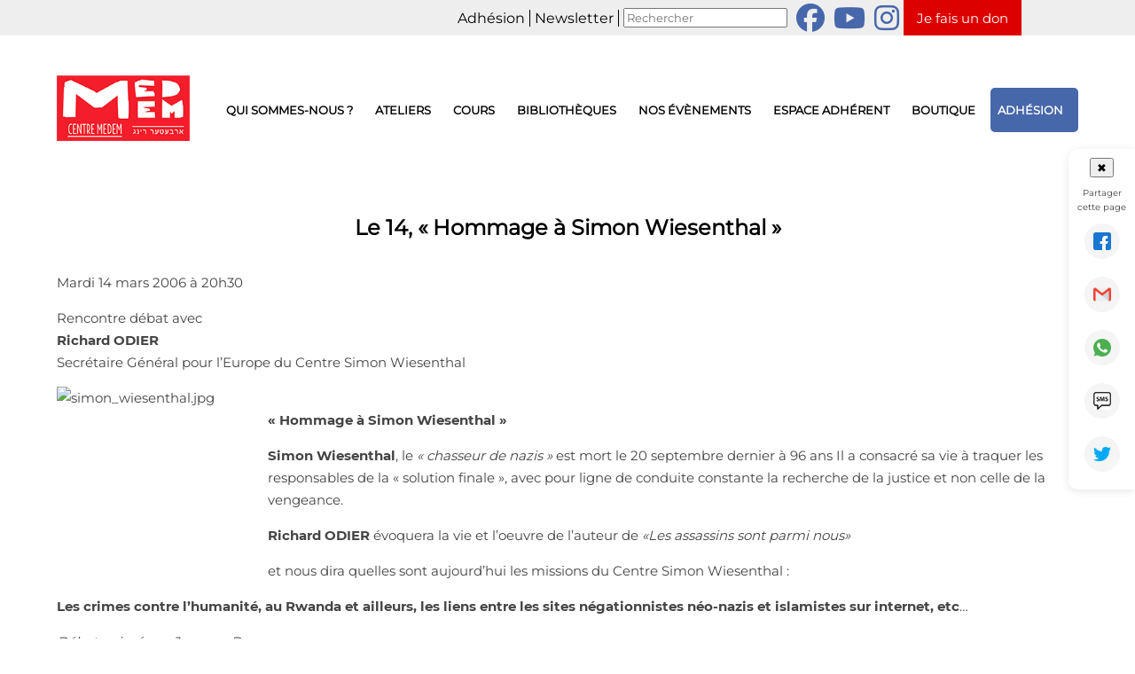

--- FILE ---
content_type: text/html; charset=UTF-8
request_url: https://www.centre-medem.org/le-14-hommage-a-simon-wiesenthal/
body_size: 15368
content:

<!DOCTYPE html>
<html lang="fr-FR" class="no-js">
<head>
	<meta charset="UTF-8">
	<meta name="viewport" content="width=device-width, initial-scale=1.0">
	<link rel="profile" href="https://gmpg.org/xfn/11">
	<link rel="pingback" href="https://www.centre-medem.org/xmlrpc.php">
	
	
	  <link href="/wp-content/themes/theme_centre/fontawesome-free-6.7.2-web/css/fontawesome.css" rel="stylesheet" />
  <link href="/wp-content/themes/theme_centre/fontawesome-free-6.7.2-web/css/brands.css" rel="stylesheet" />
  <link href="/wp-content/themes/theme_centre/fontawesome-free-6.7.2-web/css/solid.css" rel="stylesheet" />
  
  
	
	
	<meta name='robots' content='index, follow, max-image-preview:large, max-snippet:-1, max-video-preview:-1' />

	<!-- This site is optimized with the Yoast SEO plugin v26.7 - https://yoast.com/wordpress/plugins/seo/ -->
	<link rel="canonical" href="https://www.centre-medem.org/le-14-hommage-a-simon-wiesenthal/" />
	<script type="application/ld+json" class="yoast-schema-graph">{"@context":"https://schema.org","@graph":[{"@type":"Article","@id":"https://www.centre-medem.org/le-14-hommage-a-simon-wiesenthal/#article","isPartOf":{"@id":"https://www.centre-medem.org/le-14-hommage-a-simon-wiesenthal/"},"author":{"name":"contactsit","@id":"https://www.centre-medem.org/#/schema/person/f1956b4b705c83bb56b7e24208043497"},"headline":"Le 14, « Hommage à Simon Wiesenthal »","datePublished":"2006-02-22T08:41:22+00:00","mainEntityOfPage":{"@id":"https://www.centre-medem.org/le-14-hommage-a-simon-wiesenthal/"},"wordCount":137,"publisher":{"@id":"https://www.centre-medem.org/#organization"},"image":{"@id":"https://www.centre-medem.org/le-14-hommage-a-simon-wiesenthal/#primaryimage"},"thumbnailUrl":"","articleSection":["Anciens Articles Archivés"],"inLanguage":"fr-FR"},{"@type":"WebPage","@id":"https://www.centre-medem.org/le-14-hommage-a-simon-wiesenthal/","url":"https://www.centre-medem.org/le-14-hommage-a-simon-wiesenthal/","name":"Le 14, \"Hommage à Simon Wiesenthal\" - Centre Medem","isPartOf":{"@id":"https://www.centre-medem.org/#website"},"primaryImageOfPage":{"@id":"https://www.centre-medem.org/le-14-hommage-a-simon-wiesenthal/#primaryimage"},"image":{"@id":"https://www.centre-medem.org/le-14-hommage-a-simon-wiesenthal/#primaryimage"},"thumbnailUrl":"","datePublished":"2006-02-22T08:41:22+00:00","breadcrumb":{"@id":"https://www.centre-medem.org/le-14-hommage-a-simon-wiesenthal/#breadcrumb"},"inLanguage":"fr-FR","potentialAction":[{"@type":"ReadAction","target":["https://www.centre-medem.org/le-14-hommage-a-simon-wiesenthal/"]}]},{"@type":"ImageObject","inLanguage":"fr-FR","@id":"https://www.centre-medem.org/le-14-hommage-a-simon-wiesenthal/#primaryimage","url":"","contentUrl":""},{"@type":"BreadcrumbList","@id":"https://www.centre-medem.org/le-14-hommage-a-simon-wiesenthal/#breadcrumb","itemListElement":[{"@type":"ListItem","position":1,"name":"Home","item":"https://www.centre-medem.org/"},{"@type":"ListItem","position":2,"name":"Le 14, &#8220;Hommage à Simon Wiesenthal&#8221;"}]},{"@type":"WebSite","@id":"https://www.centre-medem.org/#website","url":"https://www.centre-medem.org/","name":"Centre Medem","description":"Arbeter-Ring Centre culturel juif laïque","publisher":{"@id":"https://www.centre-medem.org/#organization"},"potentialAction":[{"@type":"SearchAction","target":{"@type":"EntryPoint","urlTemplate":"https://www.centre-medem.org/?s={search_term_string}"},"query-input":{"@type":"PropertyValueSpecification","valueRequired":true,"valueName":"search_term_string"}}],"inLanguage":"fr-FR"},{"@type":"Organization","@id":"https://www.centre-medem.org/#organization","name":"Centre Medem - Arbeter Ring","url":"https://www.centre-medem.org/","logo":{"@type":"ImageObject","inLanguage":"fr-FR","@id":"https://www.centre-medem.org/#/schema/logo/image/","url":"https://www.centre-medem.org/wp-content/uploads/2025/03/centre_medem.png","contentUrl":"https://www.centre-medem.org/wp-content/uploads/2025/03/centre_medem.png","width":200,"height":98,"caption":"Centre Medem - Arbeter Ring"},"image":{"@id":"https://www.centre-medem.org/#/schema/logo/image/"}},{"@type":"Person","@id":"https://www.centre-medem.org/#/schema/person/f1956b4b705c83bb56b7e24208043497","name":"contactsit"}]}</script>
	<!-- / Yoast SEO plugin. -->


<link rel='dns-prefetch' href='//use.fontawesome.com' />
<link rel="alternate" title="oEmbed (JSON)" type="application/json+oembed" href="https://www.centre-medem.org/wp-json/oembed/1.0/embed?url=https%3A%2F%2Fwww.centre-medem.org%2Fle-14-hommage-a-simon-wiesenthal%2F" />
<link rel="alternate" title="oEmbed (XML)" type="text/xml+oembed" href="https://www.centre-medem.org/wp-json/oembed/1.0/embed?url=https%3A%2F%2Fwww.centre-medem.org%2Fle-14-hommage-a-simon-wiesenthal%2F&#038;format=xml" />
<style id='wp-img-auto-sizes-contain-inline-css' type='text/css'>
img:is([sizes=auto i],[sizes^="auto," i]){contain-intrinsic-size:3000px 1500px}
/*# sourceURL=wp-img-auto-sizes-contain-inline-css */
</style>
<style id='wp-emoji-styles-inline-css' type='text/css'>

	img.wp-smiley, img.emoji {
		display: inline !important;
		border: none !important;
		box-shadow: none !important;
		height: 1em !important;
		width: 1em !important;
		margin: 0 0.07em !important;
		vertical-align: -0.1em !important;
		background: none !important;
		padding: 0 !important;
	}
/*# sourceURL=wp-emoji-styles-inline-css */
</style>
<style id='wp-block-library-inline-css' type='text/css'>
:root{--wp-block-synced-color:#7a00df;--wp-block-synced-color--rgb:122,0,223;--wp-bound-block-color:var(--wp-block-synced-color);--wp-editor-canvas-background:#ddd;--wp-admin-theme-color:#007cba;--wp-admin-theme-color--rgb:0,124,186;--wp-admin-theme-color-darker-10:#006ba1;--wp-admin-theme-color-darker-10--rgb:0,107,160.5;--wp-admin-theme-color-darker-20:#005a87;--wp-admin-theme-color-darker-20--rgb:0,90,135;--wp-admin-border-width-focus:2px}@media (min-resolution:192dpi){:root{--wp-admin-border-width-focus:1.5px}}.wp-element-button{cursor:pointer}:root .has-very-light-gray-background-color{background-color:#eee}:root .has-very-dark-gray-background-color{background-color:#313131}:root .has-very-light-gray-color{color:#eee}:root .has-very-dark-gray-color{color:#313131}:root .has-vivid-green-cyan-to-vivid-cyan-blue-gradient-background{background:linear-gradient(135deg,#00d084,#0693e3)}:root .has-purple-crush-gradient-background{background:linear-gradient(135deg,#34e2e4,#4721fb 50%,#ab1dfe)}:root .has-hazy-dawn-gradient-background{background:linear-gradient(135deg,#faaca8,#dad0ec)}:root .has-subdued-olive-gradient-background{background:linear-gradient(135deg,#fafae1,#67a671)}:root .has-atomic-cream-gradient-background{background:linear-gradient(135deg,#fdd79a,#004a59)}:root .has-nightshade-gradient-background{background:linear-gradient(135deg,#330968,#31cdcf)}:root .has-midnight-gradient-background{background:linear-gradient(135deg,#020381,#2874fc)}:root{--wp--preset--font-size--normal:16px;--wp--preset--font-size--huge:42px}.has-regular-font-size{font-size:1em}.has-larger-font-size{font-size:2.625em}.has-normal-font-size{font-size:var(--wp--preset--font-size--normal)}.has-huge-font-size{font-size:var(--wp--preset--font-size--huge)}.has-text-align-center{text-align:center}.has-text-align-left{text-align:left}.has-text-align-right{text-align:right}.has-fit-text{white-space:nowrap!important}#end-resizable-editor-section{display:none}.aligncenter{clear:both}.items-justified-left{justify-content:flex-start}.items-justified-center{justify-content:center}.items-justified-right{justify-content:flex-end}.items-justified-space-between{justify-content:space-between}.screen-reader-text{border:0;clip-path:inset(50%);height:1px;margin:-1px;overflow:hidden;padding:0;position:absolute;width:1px;word-wrap:normal!important}.screen-reader-text:focus{background-color:#ddd;clip-path:none;color:#444;display:block;font-size:1em;height:auto;left:5px;line-height:normal;padding:15px 23px 14px;text-decoration:none;top:5px;width:auto;z-index:100000}html :where(.has-border-color){border-style:solid}html :where([style*=border-top-color]){border-top-style:solid}html :where([style*=border-right-color]){border-right-style:solid}html :where([style*=border-bottom-color]){border-bottom-style:solid}html :where([style*=border-left-color]){border-left-style:solid}html :where([style*=border-width]){border-style:solid}html :where([style*=border-top-width]){border-top-style:solid}html :where([style*=border-right-width]){border-right-style:solid}html :where([style*=border-bottom-width]){border-bottom-style:solid}html :where([style*=border-left-width]){border-left-style:solid}html :where(img[class*=wp-image-]){height:auto;max-width:100%}:where(figure){margin:0 0 1em}html :where(.is-position-sticky){--wp-admin--admin-bar--position-offset:var(--wp-admin--admin-bar--height,0px)}@media screen and (max-width:600px){html :where(.is-position-sticky){--wp-admin--admin-bar--position-offset:0px}}

/*# sourceURL=wp-block-library-inline-css */
</style><style id='global-styles-inline-css' type='text/css'>
:root{--wp--preset--aspect-ratio--square: 1;--wp--preset--aspect-ratio--4-3: 4/3;--wp--preset--aspect-ratio--3-4: 3/4;--wp--preset--aspect-ratio--3-2: 3/2;--wp--preset--aspect-ratio--2-3: 2/3;--wp--preset--aspect-ratio--16-9: 16/9;--wp--preset--aspect-ratio--9-16: 9/16;--wp--preset--color--black: #000000;--wp--preset--color--cyan-bluish-gray: #abb8c3;--wp--preset--color--white: #ffffff;--wp--preset--color--pale-pink: #f78da7;--wp--preset--color--vivid-red: #cf2e2e;--wp--preset--color--luminous-vivid-orange: #ff6900;--wp--preset--color--luminous-vivid-amber: #fcb900;--wp--preset--color--light-green-cyan: #7bdcb5;--wp--preset--color--vivid-green-cyan: #00d084;--wp--preset--color--pale-cyan-blue: #8ed1fc;--wp--preset--color--vivid-cyan-blue: #0693e3;--wp--preset--color--vivid-purple: #9b51e0;--wp--preset--gradient--vivid-cyan-blue-to-vivid-purple: linear-gradient(135deg,rgb(6,147,227) 0%,rgb(155,81,224) 100%);--wp--preset--gradient--light-green-cyan-to-vivid-green-cyan: linear-gradient(135deg,rgb(122,220,180) 0%,rgb(0,208,130) 100%);--wp--preset--gradient--luminous-vivid-amber-to-luminous-vivid-orange: linear-gradient(135deg,rgb(252,185,0) 0%,rgb(255,105,0) 100%);--wp--preset--gradient--luminous-vivid-orange-to-vivid-red: linear-gradient(135deg,rgb(255,105,0) 0%,rgb(207,46,46) 100%);--wp--preset--gradient--very-light-gray-to-cyan-bluish-gray: linear-gradient(135deg,rgb(238,238,238) 0%,rgb(169,184,195) 100%);--wp--preset--gradient--cool-to-warm-spectrum: linear-gradient(135deg,rgb(74,234,220) 0%,rgb(151,120,209) 20%,rgb(207,42,186) 40%,rgb(238,44,130) 60%,rgb(251,105,98) 80%,rgb(254,248,76) 100%);--wp--preset--gradient--blush-light-purple: linear-gradient(135deg,rgb(255,206,236) 0%,rgb(152,150,240) 100%);--wp--preset--gradient--blush-bordeaux: linear-gradient(135deg,rgb(254,205,165) 0%,rgb(254,45,45) 50%,rgb(107,0,62) 100%);--wp--preset--gradient--luminous-dusk: linear-gradient(135deg,rgb(255,203,112) 0%,rgb(199,81,192) 50%,rgb(65,88,208) 100%);--wp--preset--gradient--pale-ocean: linear-gradient(135deg,rgb(255,245,203) 0%,rgb(182,227,212) 50%,rgb(51,167,181) 100%);--wp--preset--gradient--electric-grass: linear-gradient(135deg,rgb(202,248,128) 0%,rgb(113,206,126) 100%);--wp--preset--gradient--midnight: linear-gradient(135deg,rgb(2,3,129) 0%,rgb(40,116,252) 100%);--wp--preset--font-size--small: 13px;--wp--preset--font-size--medium: 20px;--wp--preset--font-size--large: 36px;--wp--preset--font-size--x-large: 42px;--wp--preset--spacing--20: 0.44rem;--wp--preset--spacing--30: 0.67rem;--wp--preset--spacing--40: 1rem;--wp--preset--spacing--50: 1.5rem;--wp--preset--spacing--60: 2.25rem;--wp--preset--spacing--70: 3.38rem;--wp--preset--spacing--80: 5.06rem;--wp--preset--shadow--natural: 6px 6px 9px rgba(0, 0, 0, 0.2);--wp--preset--shadow--deep: 12px 12px 50px rgba(0, 0, 0, 0.4);--wp--preset--shadow--sharp: 6px 6px 0px rgba(0, 0, 0, 0.2);--wp--preset--shadow--outlined: 6px 6px 0px -3px rgb(255, 255, 255), 6px 6px rgb(0, 0, 0);--wp--preset--shadow--crisp: 6px 6px 0px rgb(0, 0, 0);}:where(.is-layout-flex){gap: 0.5em;}:where(.is-layout-grid){gap: 0.5em;}body .is-layout-flex{display: flex;}.is-layout-flex{flex-wrap: wrap;align-items: center;}.is-layout-flex > :is(*, div){margin: 0;}body .is-layout-grid{display: grid;}.is-layout-grid > :is(*, div){margin: 0;}:where(.wp-block-columns.is-layout-flex){gap: 2em;}:where(.wp-block-columns.is-layout-grid){gap: 2em;}:where(.wp-block-post-template.is-layout-flex){gap: 1.25em;}:where(.wp-block-post-template.is-layout-grid){gap: 1.25em;}.has-black-color{color: var(--wp--preset--color--black) !important;}.has-cyan-bluish-gray-color{color: var(--wp--preset--color--cyan-bluish-gray) !important;}.has-white-color{color: var(--wp--preset--color--white) !important;}.has-pale-pink-color{color: var(--wp--preset--color--pale-pink) !important;}.has-vivid-red-color{color: var(--wp--preset--color--vivid-red) !important;}.has-luminous-vivid-orange-color{color: var(--wp--preset--color--luminous-vivid-orange) !important;}.has-luminous-vivid-amber-color{color: var(--wp--preset--color--luminous-vivid-amber) !important;}.has-light-green-cyan-color{color: var(--wp--preset--color--light-green-cyan) !important;}.has-vivid-green-cyan-color{color: var(--wp--preset--color--vivid-green-cyan) !important;}.has-pale-cyan-blue-color{color: var(--wp--preset--color--pale-cyan-blue) !important;}.has-vivid-cyan-blue-color{color: var(--wp--preset--color--vivid-cyan-blue) !important;}.has-vivid-purple-color{color: var(--wp--preset--color--vivid-purple) !important;}.has-black-background-color{background-color: var(--wp--preset--color--black) !important;}.has-cyan-bluish-gray-background-color{background-color: var(--wp--preset--color--cyan-bluish-gray) !important;}.has-white-background-color{background-color: var(--wp--preset--color--white) !important;}.has-pale-pink-background-color{background-color: var(--wp--preset--color--pale-pink) !important;}.has-vivid-red-background-color{background-color: var(--wp--preset--color--vivid-red) !important;}.has-luminous-vivid-orange-background-color{background-color: var(--wp--preset--color--luminous-vivid-orange) !important;}.has-luminous-vivid-amber-background-color{background-color: var(--wp--preset--color--luminous-vivid-amber) !important;}.has-light-green-cyan-background-color{background-color: var(--wp--preset--color--light-green-cyan) !important;}.has-vivid-green-cyan-background-color{background-color: var(--wp--preset--color--vivid-green-cyan) !important;}.has-pale-cyan-blue-background-color{background-color: var(--wp--preset--color--pale-cyan-blue) !important;}.has-vivid-cyan-blue-background-color{background-color: var(--wp--preset--color--vivid-cyan-blue) !important;}.has-vivid-purple-background-color{background-color: var(--wp--preset--color--vivid-purple) !important;}.has-black-border-color{border-color: var(--wp--preset--color--black) !important;}.has-cyan-bluish-gray-border-color{border-color: var(--wp--preset--color--cyan-bluish-gray) !important;}.has-white-border-color{border-color: var(--wp--preset--color--white) !important;}.has-pale-pink-border-color{border-color: var(--wp--preset--color--pale-pink) !important;}.has-vivid-red-border-color{border-color: var(--wp--preset--color--vivid-red) !important;}.has-luminous-vivid-orange-border-color{border-color: var(--wp--preset--color--luminous-vivid-orange) !important;}.has-luminous-vivid-amber-border-color{border-color: var(--wp--preset--color--luminous-vivid-amber) !important;}.has-light-green-cyan-border-color{border-color: var(--wp--preset--color--light-green-cyan) !important;}.has-vivid-green-cyan-border-color{border-color: var(--wp--preset--color--vivid-green-cyan) !important;}.has-pale-cyan-blue-border-color{border-color: var(--wp--preset--color--pale-cyan-blue) !important;}.has-vivid-cyan-blue-border-color{border-color: var(--wp--preset--color--vivid-cyan-blue) !important;}.has-vivid-purple-border-color{border-color: var(--wp--preset--color--vivid-purple) !important;}.has-vivid-cyan-blue-to-vivid-purple-gradient-background{background: var(--wp--preset--gradient--vivid-cyan-blue-to-vivid-purple) !important;}.has-light-green-cyan-to-vivid-green-cyan-gradient-background{background: var(--wp--preset--gradient--light-green-cyan-to-vivid-green-cyan) !important;}.has-luminous-vivid-amber-to-luminous-vivid-orange-gradient-background{background: var(--wp--preset--gradient--luminous-vivid-amber-to-luminous-vivid-orange) !important;}.has-luminous-vivid-orange-to-vivid-red-gradient-background{background: var(--wp--preset--gradient--luminous-vivid-orange-to-vivid-red) !important;}.has-very-light-gray-to-cyan-bluish-gray-gradient-background{background: var(--wp--preset--gradient--very-light-gray-to-cyan-bluish-gray) !important;}.has-cool-to-warm-spectrum-gradient-background{background: var(--wp--preset--gradient--cool-to-warm-spectrum) !important;}.has-blush-light-purple-gradient-background{background: var(--wp--preset--gradient--blush-light-purple) !important;}.has-blush-bordeaux-gradient-background{background: var(--wp--preset--gradient--blush-bordeaux) !important;}.has-luminous-dusk-gradient-background{background: var(--wp--preset--gradient--luminous-dusk) !important;}.has-pale-ocean-gradient-background{background: var(--wp--preset--gradient--pale-ocean) !important;}.has-electric-grass-gradient-background{background: var(--wp--preset--gradient--electric-grass) !important;}.has-midnight-gradient-background{background: var(--wp--preset--gradient--midnight) !important;}.has-small-font-size{font-size: var(--wp--preset--font-size--small) !important;}.has-medium-font-size{font-size: var(--wp--preset--font-size--medium) !important;}.has-large-font-size{font-size: var(--wp--preset--font-size--large) !important;}.has-x-large-font-size{font-size: var(--wp--preset--font-size--x-large) !important;}
/*# sourceURL=global-styles-inline-css */
</style>

<style id='classic-theme-styles-inline-css' type='text/css'>
/*! This file is auto-generated */
.wp-block-button__link{color:#fff;background-color:#32373c;border-radius:9999px;box-shadow:none;text-decoration:none;padding:calc(.667em + 2px) calc(1.333em + 2px);font-size:1.125em}.wp-block-file__button{background:#32373c;color:#fff;text-decoration:none}
/*# sourceURL=/wp-includes/css/classic-themes.min.css */
</style>
<link rel='stylesheet' id='contact-form-7-css' href='https://www.centre-medem.org/wp-content/plugins/contact-form-7/includes/css/styles.css?ver=6.1.4' type='text/css' media='all' />
<link rel='stylesheet' id='style_ssii_plugin_sit-css' href='https://www.centre-medem.org/wp-content/plugins/sit-reservation//styles.css?ver=549f9ac5ce415e1bf5d755411a70d028' type='text/css' media='all' />
<link rel='stylesheet' id='add_styles_plugin_ssii-css' href='https://www.centre-medem.org/wp-content/plugins/sit-tech//styles.css?ver=549f9ac5ce415e1bf5d755411a70d028' type='text/css' media='all' />
<link rel='stylesheet' id='add_styles_plugin_ssii2-css' href='https://www.centre-medem.org/wp-content/plugins/sit-tech/../../../techcentre/styles_ssii.css?ver=549f9ac5ce415e1bf5d755411a70d028' type='text/css' media='all' />
<link rel='stylesheet' id='add_styles_plugin_sit_actualites-css' href='https://www.centre-medem.org/wp-content/plugins/sit_actualites//style_ssii_actualites.css?ver=549f9ac5ce415e1bf5d755411a70d028' type='text/css' media='all' />
<link rel='stylesheet' id='add_styles_plugin_sit_zoom3-css' href='https://www.centre-medem.org/wp-content/plugins/sit_shop//styles_ssii.css?ver=549f9ac5ce415e1bf5d755411a70d028' type='text/css' media='all' />
<link rel='stylesheet' id='parent-style-css' href='https://www.centre-medem.org/wp-content/themes/theme_centre/style.css?ver=549f9ac5ce415e1bf5d755411a70d028' type='text/css' media='all' />
<link rel='stylesheet' id='child-style-css' href='https://www.centre-medem.org/wp-content/themes/theme_centre/style.css?ver=549f9ac5ce415e1bf5d755411a70d028' type='text/css' media='all' />
<link rel='stylesheet' id='bfa-font-awesome-css' href='https://use.fontawesome.com/releases/v5.15.4/css/all.css?ver=2.0.3' type='text/css' media='all' />
<link rel='stylesheet' id='bfa-font-awesome-v4-shim-css' href='https://use.fontawesome.com/releases/v5.15.4/css/v4-shims.css?ver=2.0.3' type='text/css' media='all' />
<style id='bfa-font-awesome-v4-shim-inline-css' type='text/css'>

			@font-face {
				font-family: 'FontAwesome';
				src: url('https://use.fontawesome.com/releases/v5.15.4/webfonts/fa-brands-400.eot'),
				url('https://use.fontawesome.com/releases/v5.15.4/webfonts/fa-brands-400.eot?#iefix') format('embedded-opentype'),
				url('https://use.fontawesome.com/releases/v5.15.4/webfonts/fa-brands-400.woff2') format('woff2'),
				url('https://use.fontawesome.com/releases/v5.15.4/webfonts/fa-brands-400.woff') format('woff'),
				url('https://use.fontawesome.com/releases/v5.15.4/webfonts/fa-brands-400.ttf') format('truetype'),
				url('https://use.fontawesome.com/releases/v5.15.4/webfonts/fa-brands-400.svg#fontawesome') format('svg');
			}

			@font-face {
				font-family: 'FontAwesome';
				src: url('https://use.fontawesome.com/releases/v5.15.4/webfonts/fa-solid-900.eot'),
				url('https://use.fontawesome.com/releases/v5.15.4/webfonts/fa-solid-900.eot?#iefix') format('embedded-opentype'),
				url('https://use.fontawesome.com/releases/v5.15.4/webfonts/fa-solid-900.woff2') format('woff2'),
				url('https://use.fontawesome.com/releases/v5.15.4/webfonts/fa-solid-900.woff') format('woff'),
				url('https://use.fontawesome.com/releases/v5.15.4/webfonts/fa-solid-900.ttf') format('truetype'),
				url('https://use.fontawesome.com/releases/v5.15.4/webfonts/fa-solid-900.svg#fontawesome') format('svg');
			}

			@font-face {
				font-family: 'FontAwesome';
				src: url('https://use.fontawesome.com/releases/v5.15.4/webfonts/fa-regular-400.eot'),
				url('https://use.fontawesome.com/releases/v5.15.4/webfonts/fa-regular-400.eot?#iefix') format('embedded-opentype'),
				url('https://use.fontawesome.com/releases/v5.15.4/webfonts/fa-regular-400.woff2') format('woff2'),
				url('https://use.fontawesome.com/releases/v5.15.4/webfonts/fa-regular-400.woff') format('woff'),
				url('https://use.fontawesome.com/releases/v5.15.4/webfonts/fa-regular-400.ttf') format('truetype'),
				url('https://use.fontawesome.com/releases/v5.15.4/webfonts/fa-regular-400.svg#fontawesome') format('svg');
				unicode-range: U+F004-F005,U+F007,U+F017,U+F022,U+F024,U+F02E,U+F03E,U+F044,U+F057-F059,U+F06E,U+F070,U+F075,U+F07B-F07C,U+F080,U+F086,U+F089,U+F094,U+F09D,U+F0A0,U+F0A4-F0A7,U+F0C5,U+F0C7-F0C8,U+F0E0,U+F0EB,U+F0F3,U+F0F8,U+F0FE,U+F111,U+F118-F11A,U+F11C,U+F133,U+F144,U+F146,U+F14A,U+F14D-F14E,U+F150-F152,U+F15B-F15C,U+F164-F165,U+F185-F186,U+F191-F192,U+F1AD,U+F1C1-F1C9,U+F1CD,U+F1D8,U+F1E3,U+F1EA,U+F1F6,U+F1F9,U+F20A,U+F247-F249,U+F24D,U+F254-F25B,U+F25D,U+F267,U+F271-F274,U+F279,U+F28B,U+F28D,U+F2B5-F2B6,U+F2B9,U+F2BB,U+F2BD,U+F2C1-F2C2,U+F2D0,U+F2D2,U+F2DC,U+F2ED,U+F328,U+F358-F35B,U+F3A5,U+F3D1,U+F410,U+F4AD;
			}
		
/*# sourceURL=bfa-font-awesome-v4-shim-inline-css */
</style>
<script type="text/javascript" src="https://www.centre-medem.org/wp-includes/js/jquery/jquery.min.js?ver=3.7.1" id="jquery-core-js"></script>
<script type="text/javascript" src="https://www.centre-medem.org/wp-includes/js/jquery/jquery-migrate.min.js?ver=3.4.1" id="jquery-migrate-js"></script>
<script type="text/javascript" src="https://www.centre-medem.org/wp-content/plugins/sit-tech/../../../techcentre/ssii.js?ver=549f9ac5ce415e1bf5d755411a70d028" id="54sdsd-js"></script>
<script></script><link rel="https://api.w.org/" href="https://www.centre-medem.org/wp-json/" /><link rel="alternate" title="JSON" type="application/json" href="https://www.centre-medem.org/wp-json/wp/v2/posts/66" /><link rel="EditURI" type="application/rsd+xml" title="RSD" href="https://www.centre-medem.org/xmlrpc.php?rsd" />

<link rel='shortlink' href='https://www.centre-medem.org/?p=66' />
	<link rel="preconnect" href="https://fonts.googleapis.com">
	<link rel="preconnect" href="https://fonts.gstatic.com">
	<!-- HFCM by 99 Robots - Snippet # 1: GA -->
<!-- Global site tag (gtag.js) - Google Analytics -->
<script async src="https://www.googletagmanager.com/gtag/js?id=G-5G4J9KK6N4"></script>
<script>
  window.dataLayer = window.dataLayer || [];
  function gtag(){dataLayer.push(arguments);}
  gtag('js', new Date());

  gtag('config', 'G-5G4J9KK6N4');
</script>
<!-- /end HFCM by 99 Robots -->
<script type="text/javascript">
(function(url){
	if(/(?:Chrome\/26\.0\.1410\.63 Safari\/537\.31|WordfenceTestMonBot)/.test(navigator.userAgent)){ return; }
	var addEvent = function(evt, handler) {
		if (window.addEventListener) {
			document.addEventListener(evt, handler, false);
		} else if (window.attachEvent) {
			document.attachEvent('on' + evt, handler);
		}
	};
	var removeEvent = function(evt, handler) {
		if (window.removeEventListener) {
			document.removeEventListener(evt, handler, false);
		} else if (window.detachEvent) {
			document.detachEvent('on' + evt, handler);
		}
	};
	var evts = 'contextmenu dblclick drag dragend dragenter dragleave dragover dragstart drop keydown keypress keyup mousedown mousemove mouseout mouseover mouseup mousewheel scroll'.split(' ');
	var logHuman = function() {
		if (window.wfLogHumanRan) { return; }
		window.wfLogHumanRan = true;
		var wfscr = document.createElement('script');
		wfscr.type = 'text/javascript';
		wfscr.async = true;
		wfscr.src = url + '&r=' + Math.random();
		(document.getElementsByTagName('head')[0]||document.getElementsByTagName('body')[0]).appendChild(wfscr);
		for (var i = 0; i < evts.length; i++) {
			removeEvent(evts[i], logHuman);
		}
	};
	for (var i = 0; i < evts.length; i++) {
		addEvent(evts[i], logHuman);
	}
})('//www.centre-medem.org/?wordfence_lh=1&hid=7937205B3ADB9139EBFEB3694B476A64');
</script><meta name="generator" content="Powered by WPBakery Page Builder - drag and drop page builder for WordPress."/>
<meta name="generator" content="Powered by Slider Revolution 6.7.40 - responsive, Mobile-Friendly Slider Plugin for WordPress with comfortable drag and drop interface." />
<link rel="icon" href="https://www.centre-medem.org/wp-content/uploads/2018/10/logo.gif" sizes="32x32" />
<link rel="icon" href="https://www.centre-medem.org/wp-content/uploads/2018/10/logo.gif" sizes="192x192" />
<link rel="apple-touch-icon" href="https://www.centre-medem.org/wp-content/uploads/2018/10/logo.gif" />
<meta name="msapplication-TileImage" content="https://www.centre-medem.org/wp-content/uploads/2018/10/logo.gif" />
<script>function setREVStartSize(e){
			//window.requestAnimationFrame(function() {
				window.RSIW = window.RSIW===undefined ? window.innerWidth : window.RSIW;
				window.RSIH = window.RSIH===undefined ? window.innerHeight : window.RSIH;
				try {
					var pw = document.getElementById(e.c).parentNode.offsetWidth,
						newh;
					pw = pw===0 || isNaN(pw) || (e.l=="fullwidth" || e.layout=="fullwidth") ? window.RSIW : pw;
					e.tabw = e.tabw===undefined ? 0 : parseInt(e.tabw);
					e.thumbw = e.thumbw===undefined ? 0 : parseInt(e.thumbw);
					e.tabh = e.tabh===undefined ? 0 : parseInt(e.tabh);
					e.thumbh = e.thumbh===undefined ? 0 : parseInt(e.thumbh);
					e.tabhide = e.tabhide===undefined ? 0 : parseInt(e.tabhide);
					e.thumbhide = e.thumbhide===undefined ? 0 : parseInt(e.thumbhide);
					e.mh = e.mh===undefined || e.mh=="" || e.mh==="auto" ? 0 : parseInt(e.mh,0);
					if(e.layout==="fullscreen" || e.l==="fullscreen")
						newh = Math.max(e.mh,window.RSIH);
					else{
						e.gw = Array.isArray(e.gw) ? e.gw : [e.gw];
						for (var i in e.rl) if (e.gw[i]===undefined || e.gw[i]===0) e.gw[i] = e.gw[i-1];
						e.gh = e.el===undefined || e.el==="" || (Array.isArray(e.el) && e.el.length==0)? e.gh : e.el;
						e.gh = Array.isArray(e.gh) ? e.gh : [e.gh];
						for (var i in e.rl) if (e.gh[i]===undefined || e.gh[i]===0) e.gh[i] = e.gh[i-1];
											
						var nl = new Array(e.rl.length),
							ix = 0,
							sl;
						e.tabw = e.tabhide>=pw ? 0 : e.tabw;
						e.thumbw = e.thumbhide>=pw ? 0 : e.thumbw;
						e.tabh = e.tabhide>=pw ? 0 : e.tabh;
						e.thumbh = e.thumbhide>=pw ? 0 : e.thumbh;
						for (var i in e.rl) nl[i] = e.rl[i]<window.RSIW ? 0 : e.rl[i];
						sl = nl[0];
						for (var i in nl) if (sl>nl[i] && nl[i]>0) { sl = nl[i]; ix=i;}
						var m = pw>(e.gw[ix]+e.tabw+e.thumbw) ? 1 : (pw-(e.tabw+e.thumbw)) / (e.gw[ix]);
						newh =  (e.gh[ix] * m) + (e.tabh + e.thumbh);
					}
					var el = document.getElementById(e.c);
					if (el!==null && el) el.style.height = newh+"px";
					el = document.getElementById(e.c+"_wrapper");
					if (el!==null && el) {
						el.style.height = newh+"px";
						el.style.display = "block";
					}
				} catch(e){
					console.log("Failure at Presize of Slider:" + e)
				}
			//});
		  };</script>
	<style id="egf-frontend-styles" type="text/css">
		p {} h1 {} h2 {} h3 {} h4 {} h5 {} h6 {} 	</style>
	<noscript><style> .wpb_animate_when_almost_visible { opacity: 1; }</style></noscript><link rel='stylesheet' id='rs-plugin-settings-css' href='//www.centre-medem.org/wp-content/plugins/revslider/sr6/assets/css/rs6.css?ver=6.7.40' type='text/css' media='all' />
<style id='rs-plugin-settings-inline-css' type='text/css'>
#rs-demo-id {}
/*# sourceURL=rs-plugin-settings-inline-css */
</style>
</head>

<body class="wp-singular post-template-default single single-post postid-66 single-format-standard wp-custom-logo wp-theme-theme_centre wpb-js-composer js-comp-ver-8.7.2 vc_responsive">


<div id="page" class="hfeed site">
	<a class="skip-link screen-reader-text" href="#content">
		Aller au contenu	</a>

	
		<header id="masthead" class="site-header">
		
		
		<div class='menu_top flex  etalee centre_v  menu_ordinateur'>
		
		
			<div class='debut_top_menu  etalee centre_v flex aligne_gauche  blanc padding_l_10'>
			
			
			</div>
					
		
			<div class='fin_top_menu  centre_v flex dir_col aligne_droite'>
		
		
					<div class='top_adhesion flex centrer centre_v bordure_droite '><a href=/adhesions/>Adhésion</a></div>
					<div class='top_adhesion flex centrer centre_v bordure_droite '><a href=/newsletter/>Newsletter</a></div>
					<div class='top_adhesion flex centrer centre_v '>
				<form action="/" method="get">
									<input type="text" class="search-text-box" id="search-box" name="s" placeholder="Rechercher">
								</form>
								
					</div>
					
					<div class='top_adhesion flex centrer centre_v '>
					<a href="https://www.facebook.com/centremedem.arbeterring" target="_blank"><i class='fa-brands fa-facebook icone_reseau_social fa-2x'></i></a>
					</div>
					
					<div class='top_adhesion flex centrer centre_v '>
					<a href="https://www.youtube.com/channel/UCECY1kE1s1G_luumP_cZkDg" target="_blank"><i class='fa-brands fa-youtube icone_reseau_social fa-2x'></i></a>
					
					</div>
					
						<div class='top_adhesion flex centrer centre_v '>
					<a href="https://www.instagram.com/centre_medem/" target="_blank"><i class='fa-brands fa-instagram icone_reseau_social fa-2x'></i></a>
					
					</div>
					
					
					

					
					<div class='top_adhesion flex centrer centre_v case_top_don'><a href=/votre-soutien/>Je fais un don</a></div>
			</div>		
					
		<!---- fin top_menu --!>	
		</div>
		
		
	
	<div class="header_mobile   mob_1 flex flex_grow centrer_h  centrer padding_top_0 padding_left_0 padding_right_0">
	
	
	
	
	
		
			
			
							
	</div>
	
  <div class="header_mobile   menu_haut_mobile_202511 etalee mob_2 flex flex_grow centrer_h">
        <div class="logo_mobile">
							<a href=https://www.centre-medem.org><img src="https://www.centre-medem.org/wp-content/uploads/2025/03/centre_medem.png" alt="Logo" width=100></a>		
		</div>
       
	    
	   <div class="menu_hamburger">
	   <button class="menu_toggle_mobile " aria-controls="menu_mobile" aria-expanded="false">☰</button>
	   </div>
	   
	  </div>
	   <div class="header_mobile   suite_menu_mobile mob_3 flex flex_grow centrer_h padding_top_0">
	 <div class="boutons_menu_mobile flex">
		<ul class='flex centrer'>
			<li><a href=/votre-soutien>Faire un don</a></li>
			<li><a href=/adhesion>Adhésion</a></li>
			<li>
			<form action="/" method="get">
									<input type="text" class="search-text-box" id="search-box" name="s" placeholder="Rechercher">
								</form>
			</li>
			
		</ul>
		
		</div>
    </div>
    <nav class="menu_mobile" id="menu_mobile" style='display:none'>
       <ul id="menu-menu_telephones" class="menu_telephones"><li id="menu-item-28882" class="menu-item menu-item-type-post_type menu-item-object-page menu-item-28882"><a href="https://www.centre-medem.org/agenda-janvier-fevrier-2026/">Agenda janvier – février 2026</a></li>
<li id="menu-item-20267" class="menu-item menu-item-type-post_type menu-item-object-page menu-item-20267"><a href="https://www.centre-medem.org/recevoir-le-programme/">Le programme en cours</a></li>
<li id="menu-item-21504" class="menu-item menu-item-type-custom menu-item-object-custom menu-item-21504"><a href="https://www.centre-medem.org/adhesion-et-don/">Adhésion</a></li>
<li id="menu-item-11988" class="menu-item menu-item-type-post_type menu-item-object-page menu-item-11988"><a href="https://www.centre-medem.org/presentation/">Présentation</a></li>
<li id="menu-item-28305" class="menu-item menu-item-type-post_type menu-item-object-page menu-item-28305"><a href="https://www.centre-medem.org/ateliers/chorale-yiddish-polyphonique-didl-dam/">Chorale yiddish polyphonique Didl Dam</a></li>
<li id="menu-item-28306" class="menu-item menu-item-type-post_type menu-item-object-page menu-item-28306"><a href="https://www.centre-medem.org/chorale-jacintas-zingers/">Chorale Jacintas Zingers</a></li>
<li id="menu-item-28307" class="menu-item menu-item-type-post_type menu-item-object-page menu-item-28307"><a href="https://www.centre-medem.org/danse-israeliennes/">Danses israéliennes</a></li>
<li id="menu-item-28304" class="menu-item menu-item-type-post_type menu-item-object-page menu-item-28304"><a href="https://www.centre-medem.org/les-ateliers-de-langues-2025-2026/">Les ateliers de langues 2025 – 2026</a></li>
<li id="menu-item-28657" class="menu-item menu-item-type-post_type menu-item-object-page menu-item-28657"><a href="https://www.centre-medem.org/les-ateliers-theatre-2025-2026/">Les ateliers théâtre 2025 -2026</a></li>
<li id="menu-item-28659" class="menu-item menu-item-type-post_type menu-item-object-page menu-item-28659"><a href="https://www.centre-medem.org/les-autres-ateliers-2025-2026/">Les autres ateliers 2025 – 2026</a></li>
<li id="menu-item-27555" class="menu-item menu-item-type-post_type menu-item-object-page menu-item-27555"><a href="https://www.centre-medem.org/le-medem-en-grand/">Le Medem en grand</a></li>
<li id="menu-item-28054" class="menu-item menu-item-type-post_type menu-item-object-page menu-item-28054"><a href="https://www.centre-medem.org/inscription-aux-cours-ateliers-et-chorales/">Inscription aux cours, ateliers et chorales</a></li>
<li id="menu-item-17547" class="menu-item menu-item-type-post_type menu-item-object-page menu-item-17547"><a href="https://www.centre-medem.org/espace-adherent/">Espace adhérent</a></li>
<li id="menu-item-14227" class="menu-item menu-item-type-post_type menu-item-object-page menu-item-14227"><a href="https://www.centre-medem.org/recherche-bibliotheque-centre-medem/">Bibliothèques</a></li>
<li id="menu-item-28960" class="menu-item menu-item-type-post_type menu-item-object-post menu-item-28960"><a href="https://www.centre-medem.org/les-livres-de-janv-fev-2026/">Les livres de janv – fév 2026</a></li>
<li id="menu-item-19690" class="menu-item menu-item-type-post_type menu-item-object-page menu-item-19690"><a href="https://www.centre-medem.org/histoire-2/">Histoire</a></li>
<li id="menu-item-19691" class="menu-item menu-item-type-post_type menu-item-object-page menu-item-19691"><a href="https://www.centre-medem.org/archives/">Archives du Centre</a></li>
<li id="menu-item-17529" class="menu-item menu-item-type-post_type menu-item-object-page menu-item-17529"><a href="https://www.centre-medem.org/boutique/">Boutique</a></li>
<li id="menu-item-21690" class="menu-item menu-item-type-post_type menu-item-object-page menu-item-21690"><a href="https://www.centre-medem.org/newsletter/">Newsletter</a></li>
</ul>    </nav>

    <script>
        const menu = document.querySelector('.menu_mobile');
        const toggleButton = document.querySelector('.menu_toggle_mobile');

        toggleButton.addEventListener('click', () => {
			console.log('clic_menu');
		//jQuery('#menu_mobile').css('display','flex');
            menu.classList.toggle('open');
		//	menu.classList.toggle('display_flex_none');
			
            const isOpen = menu.classList.contains('open');
            toggleButton.setAttribute('aria-expanded', isOpen);
        });

        // Fermer le menu avec la touche Échap
        document.addEventListener('keydown', (event) => {
            if (event.key === 'Escape' && menu.classList.contains('open')) {
				console.log('esc__dsfsdfds');
                menu.classList.remove('open');
                toggleButton.setAttribute('aria-expanded', 'false');
            }
        });

        // Fermer si on clique en dehors
        document.addEventListener('click', (event) => {
            if (!menu.contains(event.target) && !toggleButton.contains(event.target)) {
				console.log('fermer_menu_sdfsdfd4');
                menu.classList.remove('open');
                toggleButton.setAttribute('aria-expanded', 'false');
            }
        });
    </script>
	
	
	
	
	
	
	
	
	
	
	
	
	
		
		</div>
		
		
			<div class="duplex_header sticky etalee flex invisible_telephone flex_grow">
			
			<div class="duplex-logo  flex">
					
										
					<a href=https://www.centre-medem.org><img src="https://www.centre-medem.org/wp-content/uploads/2025/03/centre_medem.png" alt="Logo"></a>


				</div>
				
				
				
				<nav class="duplex-menu-left flex">
					<ul id="menu-duplex-menu-left" class="duplex-menu"><li id="menu-item-11965" class="menu-item menu-item-type-custom menu-item-object-custom menu-item-has-children menu-item-11965"><a href="#">Qui sommes-nous ?</a>
<ul class="sub-menu">
	<li id="menu-item-11703" class="menu-item menu-item-type-post_type menu-item-object-page menu-item-11703"><a href="https://www.centre-medem.org/presentation/">Présentation</a></li>
	<li id="menu-item-12605" class="menu-item menu-item-type-post_type menu-item-object-page menu-item-12605"><a href="https://www.centre-medem.org/histoire-2/">Histoire</a></li>
	<li id="menu-item-12358" class="menu-item menu-item-type-post_type menu-item-object-page menu-item-12358"><a href="https://www.centre-medem.org/documents-2/">Documents</a></li>
	<li id="menu-item-15938" class="menu-item menu-item-type-post_type menu-item-object-page menu-item-15938"><a href="https://www.centre-medem.org/notre-chaine-youtube/"><strong>Youtube Medem</strong></a></li>
	<li id="menu-item-12950" class="menu-item menu-item-type-post_type menu-item-object-page menu-item-12950"><a href="https://www.centre-medem.org/archives/">Archives</a></li>
</ul>
</li>
<li id="menu-item-12093" class="menu-item menu-item-type-custom menu-item-object-custom menu-item-has-children menu-item-12093"><a href="#">Ateliers</a>
<ul class="sub-menu">
	<li id="menu-item-12214" class="menu-item menu-item-type-post_type menu-item-object-page menu-item-12214"><a href="https://www.centre-medem.org/ateliers/chorale-yiddish-polyphonique-didl-dam/">Chorale yiddish polyphonique Didl Dam</a></li>
	<li id="menu-item-18224" class="menu-item menu-item-type-post_type menu-item-object-page menu-item-18224"><a href="https://www.centre-medem.org/chorale-jacintas-zingers/">Chorale Jacintas Zingers</a></li>
	<li id="menu-item-12066" class="menu-item menu-item-type-post_type menu-item-object-page menu-item-12066"><a href="https://www.centre-medem.org/danse-israeliennes/">Danses israéliennes</a></li>
	<li id="menu-item-28302" class="menu-item menu-item-type-post_type menu-item-object-page menu-item-28302"><a href="https://www.centre-medem.org/les-ateliers-de-langues-2025-2026/">Les ateliers de langues 2025 – 2026</a></li>
	<li id="menu-item-28661" class="menu-item menu-item-type-post_type menu-item-object-page menu-item-28661"><a href="https://www.centre-medem.org/les-ateliers-theatre-2025-2026/">Les ateliers théâtre 2025 -2026</a></li>
	<li id="menu-item-28660" class="menu-item menu-item-type-post_type menu-item-object-page menu-item-28660"><a href="https://www.centre-medem.org/les-autres-ateliers-2025-2026/">Les autres ateliers 2025 – 2026</a></li>
</ul>
</li>
<li id="menu-item-12887" class="menu-item menu-item-type-custom menu-item-object-custom menu-item-has-children menu-item-12887"><a href="#">Cours</a>
<ul class="sub-menu">
	<li id="menu-item-27554" class="menu-item menu-item-type-post_type menu-item-object-page menu-item-27554"><a href="https://www.centre-medem.org/le-medem-en-grand/">Le Medem en grand</a></li>
	<li id="menu-item-28051" class="menu-item menu-item-type-post_type menu-item-object-page menu-item-28051"><a href="https://www.centre-medem.org/les-langues-juives-enseignees-au-centre-medem/">Les langues juives enseignées au Centre Medem</a></li>
	<li id="menu-item-28053" class="menu-item menu-item-type-post_type menu-item-object-page menu-item-28053"><a href="https://www.centre-medem.org/inscription-aux-cours-ateliers-et-chorales/">Inscription aux cours, ateliers et chorales</a></li>
	<li id="menu-item-11689" class="menu-item menu-item-type-post_type menu-item-object-page menu-item-11689"><a href="https://www.centre-medem.org/midrash-laic/">Midrash laïc</a></li>
</ul>
</li>
<li id="menu-item-12889" class="menu-item menu-item-type-custom menu-item-object-custom menu-item-has-children menu-item-12889"><a href="#">Bibliothèques</a>
<ul class="sub-menu">
	<li id="menu-item-14018" class="menu-item menu-item-type-post_type menu-item-object-page menu-item-14018"><a href="https://www.centre-medem.org/la-bibliotheque-centre-medem/">La Bibliothèque du Centre Medem</a></li>
	<li id="menu-item-12872" class="menu-item menu-item-type-post_type menu-item-object-page menu-item-12872"><a href="https://www.centre-medem.org/recherche-bibliotheque-centre-medem/">Recherche en ligne dans la bibliothèque du Centre Medem</a></li>
	<li id="menu-item-28961" class="menu-item menu-item-type-post_type menu-item-object-post menu-item-28961"><a href="https://www.centre-medem.org/les-livres-de-janv-fev-2026/">Les livres de janv – fév 2026</a></li>
	<li id="menu-item-20549" class="menu-item menu-item-type-post_type menu-item-object-post menu-item-20549"><a href="https://www.centre-medem.org/selections-recentes/">Sélections récentes</a></li>
	<li id="menu-item-17852" class="menu-item menu-item-type-post_type menu-item-object-page menu-item-17852"><a href="https://www.centre-medem.org/les-expositions/">Les expositions du Centre Medem</a></li>
	<li id="menu-item-17075" class="menu-item menu-item-type-post_type menu-item-object-page menu-item-17075"><a href="https://www.centre-medem.org/publications/">Publications</a></li>
</ul>
</li>
<li id="menu-item-27041" class="menu-item menu-item-type-custom menu-item-object-custom menu-item-has-children menu-item-27041"><a href="#">Nos évènements</a>
<ul class="sub-menu">
	<li id="menu-item-28881" class="menu-item menu-item-type-post_type menu-item-object-page menu-item-28881"><a href="https://www.centre-medem.org/agenda-janvier-fevrier-2026/">Agenda janvier – février 2026</a></li>
	<li id="menu-item-27028" class="menu-item menu-item-type-post_type menu-item-object-page menu-item-27028"><a href="https://www.centre-medem.org/recevoir-le-programme/">Le programme en cours</a></li>
	<li id="menu-item-27029" class="menu-item menu-item-type-post_type menu-item-object-page menu-item-27029"><a href="https://www.centre-medem.org/calendrier-2/">Calendrier</a></li>
	<li id="menu-item-27030" class="menu-item menu-item-type-post_type menu-item-object-page menu-item-27030"><a href="https://www.centre-medem.org/evenements-passes/">Tous les évènements passés</a></li>
	<li id="menu-item-27031" class="menu-item menu-item-type-post_type menu-item-object-page menu-item-27031"><a href="https://www.centre-medem.org/decouverte-du-patrimoine-juif-parisien-2/">Découverte du patrimoine juif parisien</a></li>
</ul>
</li>
<li id="menu-item-26912" class="menu-item menu-item-type-post_type menu-item-object-page menu-item-26912"><a href="https://www.centre-medem.org/espace-adherent/">Espace adhérent</a></li>
<li id="menu-item-26913" class="menu-item menu-item-type-post_type menu-item-object-page menu-item-26913"><a href="https://www.centre-medem.org/boutique/">Boutique</a></li>
<li id="menu-item-26914" class="menu-item menu-item-type-post_type menu-item-object-page menu-item-26914"><a href="https://www.centre-medem.org/adhesion-3/">Adhésion</a></li>
</ul>				</nav>

				

			
			</div>

		</header><!-- .site-header -->

		
		

	<div id="content" class="site-content">

	<div id="primary" class="content-area">
		<main id="main" class="site-main">

		
<article id="post-66" class="post-66 post type-post status-publish format-standard has-post-thumbnail hentry category-anciens-articles-archives">
	
	<header class="entry-header dlkfjfdgsa flex centrer">
		<h1 class="entry-title">Le 14, « Hommage à Simon Wiesenthal »</h1>	</header><!-- .entry-header -->

	<div class="entry-content">
		<p>Mardi 14 mars 2006 à 20h30</p>
<p>Rencontre débat avec<br />
<strong>Richard ODIER</strong><br />
Secrétaire Général pour l&rsquo;Europe du Centre Simon Wiesenthal</p>
<p>  <img decoding="async" class=" alignleft size-full wp-image-65" src="http://mtest.sitsystech.com/wp-content/uploads/2006/02/simon_wiesenthal.jpg" alt="simon_wiesenthal.jpg" align="left" width="238" height="206" /><br />
         <strong>« Hommage à Simon Wiesenthal »</strong></p>
<p><strong>Simon Wiesenthal</strong>, le <em>« chasseur de nazis »</em> est mort le 20 septembre dernier à 96 ans  Il a consacré sa vie à traquer les responsables de la « solution finale », avec pour ligne de conduite constante la recherche de la justice et non celle de la vengeance.</p>
<p><strong>Richard ODIER</strong> évoquera la vie et l&rsquo;oeuvre de l&rsquo;auteur de <em>«Les assassins sont parmi nous»</em></p>
<p>  et nous dira quelles sont aujourd&rsquo;hui les missions du Centre Simon Wiesenthal :</p>
<p><strong>Les crimes contre l&rsquo;humanité, au Rwanda et ailleurs, les liens entre les sites négationnistes néo-nazis et islamistes sur internet, etc</strong>&#8230;</p>
<p><em>Débat animé par Jacques Dugowson.</p>
<p>Venez vous restaurer à la cafétéria ouverte dès 19h00.                                 P.a.f</em></p>
	</div><!-- .entry-content -->

	
	<footer class="entry-footer">
					</footer><!-- .entry-footer -->

</article><!-- #post-66 -->

	<nav class="navigation post-navigation" aria-label="Publications">
		<h2 class="screen-reader-text">Navigation de l’article</h2>
		<div class="nav-links"><div class="nav-previous"><a href="https://www.centre-medem.org/le-12-billet-aller-retour/" rel="prev"><span class="meta-nav" aria-hidden="true">Précédent</span> <span class="screen-reader-text">Article précédent&nbsp;:</span> <span class="post-title">Le 12, « Billet Aller-Retour »</span></a></div><div class="nav-next"><a href="https://www.centre-medem.org/le-18-la-fete-de-pourim/" rel="next"><span class="meta-nav" aria-hidden="true">Suivant</span> <span class="screen-reader-text">Article suivant&nbsp;:</span> <span class="post-title">Le 18, La fête de Pourim</span></a></div></div>
	</nav>
		</main><!-- .site-main -->
	</div><!-- .content-area -->


	</div><!-- .site-content -->

<footer class="footer flex">
    <div class="footer-container flex">
        <div class="footer-widgets flex dir_lig_mobile aligner_gauche_mobile">
		
			<div class="flex dir_col aligner_haut padding_top_22 dir_col_mobile">
			
				<div class="footer-column flex aligner_gauche_mobile" id="footer_1">
											<div class="footer-widget"><a href="https://www.centre-medem.org"><img width="63" height="139" src="https://www.centre-medem.org/wp-content/uploads/2025/03/logo_footer.gif" class="image wp-image-26920  attachment-full size-full" alt="" style="max-width: 100%; height: auto;" decoding="async" loading="lazy" /></a></div>									</div>
				<div class="footer-column flex aligner_gauche_mobile" id="footer_2">
											<div class="footer-widget"><div class="menu-menu_footer_2-container"><ul id="menu-menu_footer_2" class="menu"><li id="menu-item-17343" class="menu-item menu-item-type-post_type menu-item-object-page menu-item-17343"><a href="https://www.centre-medem.org/nous-ecrire/">Ecrire au Centre Medem</a></li>
<li id="menu-item-21503" class="menu-item menu-item-type-custom menu-item-object-custom menu-item-21503"><a href="https://www.centre-medem.org/adhesion-et-don/">Adhésion</a></li>
<li id="menu-item-17345" class="menu-item menu-item-type-post_type menu-item-object-page menu-item-17345"><a href="https://www.centre-medem.org/liens/">Partenariat – liens</a></li>
<li id="menu-item-17346" class="menu-item menu-item-type-post_type menu-item-object-page menu-item-17346"><a href="https://www.centre-medem.org/caveaux/">Caveaux</a></li>
<li id="menu-item-17347" class="menu-item menu-item-type-post_type menu-item-object-page menu-item-17347"><a href="https://www.centre-medem.org/locations/">Locations</a></li>
<li id="menu-item-21689" class="menu-item menu-item-type-post_type menu-item-object-page menu-item-21689"><a href="https://www.centre-medem.org/newsletter/">Newsletter</a></li>
<li id="menu-item-28604" class="menu-item menu-item-type-post_type menu-item-object-page menu-item-28604"><a href="https://www.centre-medem.org/votre-soutien/">Faire un don</a></li>
</ul></div></div>									</div>
				
				
			</div>
            <div class="footer-column flex"  id="footer_3">
                                    <div class="widget_text footer-widget"><div class="textwidget custom-html-widget"><div class="null_202503">
    <p>Suivez Le Centre Medem sur :</p>
    <p>
        <a href="https://www.youtube.com/channel/UCECY1kE1s1G_luumP_cZkDg" target="__blank" rel="noopener noreferrer">
            <img src="https://www.centre-medem.org/wp-content/uploads/2020/09/youtube_64.png">
        </a>
    </p>
    <p><a href="/rechercher/">Rechercher sur le site <i class="fa fa-search fa-xs"></i></a></p>
    <p><a href="/mentions-legales/">Mentions légales</a></p>
</div>
</div></div>                            </div>
            <div class="footer-column flex" id="footer_4">
                                    <div class="widget_text footer-widget"><div class="textwidget custom-html-widget"><div class="colonne_footer blanc">
    <div class="info">
        <h3>Centre Medem Arbeter Ring</h3>
        <h3>52 rue René Boulanger</h3>
        <h3>75010 Paris. 01 42 02 17 08</h3>
        <p>Contact : <a href="https://www.centre-medem.org/nous-ecrire/">centre.medem@gmail.com</a></p>
    </div>

    <div class="ligne_logos_partenaires_footer flex flex_wrap">
        <figure>
            <img width="80" height="80" src="https://www.centre-medem.org//wp-content/uploads/2023/12/logo-FMS.jpg" alt="logo quadri">
        </figure>
        <figure>
            <img width="152" height="80" src="https://www.centre-medem.org//wp-content/uploads/2023/12/logofsju_complet.jpg" alt="logofsju_complet">
        </figure>
        <figure>
            <img width="80" height="80" src="https://www.centre-medem.org//wp-content/uploads/2023/12/logo_myriam.jpg" alt="logo_myriam">
        </figure>
        <figure>
            <img width="591" height="232" src="https://www.centre-medem.org//wp-content/uploads/2024/09/logo-JECPJ-France-1.jpg" alt="logo JECPJ-France">
        </figure>
        <figure>
            <img width="80" height="80" src="https://www.centre-medem.org//wp-content/uploads/2023/12/paris.jpg" alt="paris">
        </figure>
        <figure>
            <img width="178" height="80" src="https://www.centre-medem.org//wp-content/uploads/2023/12/akadem.jpg" alt="akadem">
        </figure>
    </div>
</div>
</div></div>                            </div>
        </div>
    </div>
</footer>


</div><!-- .site -->


		<script>
			window.RS_MODULES = window.RS_MODULES || {};
			window.RS_MODULES.modules = window.RS_MODULES.modules || {};
			window.RS_MODULES.waiting = window.RS_MODULES.waiting || [];
			window.RS_MODULES.defered = true;
			window.RS_MODULES.moduleWaiting = window.RS_MODULES.moduleWaiting || {};
			window.RS_MODULES.type = 'compiled';
		</script>
		<script type="speculationrules">
{"prefetch":[{"source":"document","where":{"and":[{"href_matches":"/*"},{"not":{"href_matches":["/wp-*.php","/wp-admin/*","/wp-content/uploads/*","/wp-content/*","/wp-content/plugins/*","/wp-content/themes/theme_centre/*","/*\\?(.+)"]}},{"not":{"selector_matches":"a[rel~=\"nofollow\"]"}},{"not":{"selector_matches":".no-prefetch, .no-prefetch a"}}]},"eagerness":"conservative"}]}
</script>

<div class="share-sidebar" id="shareSidebar">
  <button class="close-btn" id="fermer_partage">✖</button>
  
  <p style="text-align:center;font-size:10px">Partager<br>cette page</p>
  
  <a href="#" class="share-btn facebook" title="Partager sur Facebook" target="_blank" rel="noopener noreferrer">
    <img src="https://cdn-icons-png.flaticon.com/512/733/733547.png" alt="Facebook">
  </a>

  <a href="mailto:?subject=Une page web intéressante !&body=Voici le lien : https://www.centre-medem.org" class="share-btn email" title="Partager par Email">
    <img src="https://cdn-icons-png.flaticon.com/512/732/732200.png" alt="Email">
  </a>

  <a href="#" class="share-btn whatsapp" title="Partager sur WhatsApp" target="_blank" rel="noopener noreferrer">
    <img src="https://cdn-icons-png.flaticon.com/512/733/733585.png" alt="WhatsApp">
  </a>

  <a href="#" class="share-btn sms" title="Partager par SMS">
    <img src="/techcentre/images/sms.jpg" alt="SMS">
  </a>

  <a href="#" class="share-btn twitter" title="Partager sur Twitter" target="_blank" rel="noopener noreferrer">
    <img src="https://cdn-icons-png.flaticon.com/512/733/733579.png" alt="Twitter">
  </a>
</div>

<script>
  jQuery(document).ready(function() {
    jQuery("#fermer_partage").click(function() {
      console.log("fermer_partage");
      jQuery("#shareSidebar").hide();
    });
  });

  // Génération dynamique des liens de partage
  document.addEventListener("DOMContentLoaded", function() {
    document.querySelectorAll(".share-btn").forEach(btn => {
      const url = encodeURIComponent(window.location.href);
      const title = encodeURIComponent(document.title);
      const message = encodeURIComponent("Une page intéressante :"+window.location.href);

      if (btn.classList.contains("facebook")) {
        btn.href = `https://www.facebook.com/sharer/sharer.php?u=${url}`;
      } else if (btn.classList.contains("twitter")) {
        btn.href = `https://twitter.com/intent/tweet?text=${title}&url=${url}`;
      } else if (btn.classList.contains("whatsapp")) {
        btn.href = `https://wa.me/?text=${message}`;
      } else if (btn.classList.contains("sms")) {
        btn.href = `sms:${navigator.userAgent.match(/iPhone|iPad|iPod/i) ? "" : "?"}body=${message}`;
      } else if (btn.classList.contains("linkedin")) {
        btn.href = `https://www.linkedin.com/sharing/share-offsite/?url=${url}`;
      } else if (btn.classList.contains("email")) {
        btn.href = `mailto:?subject=${title}&body=${message}`;
      }
    });
  });
</script>


<div class="barre_partage_2025" id="barre_partage_droite">
  
  <div class="vertical-text" onclick="sharePage()" style="cursor: pointer;" aria-label="Partager cette page avec des amis">
    Partager cette page avec des amis
  </div>
  <div id=partage_bouton>
	<button class="close-btn" onclick="document.getElementById('barre_partage_droite').classList.add('hidden')">✕</button>
  </div>
  
</div>

 

<script>
  function sharePage() {
    if (navigator.share) {
      navigator.share({
        title: 'Le Centre Medem',
        text: 'Une page intéressante! Le 14, « Hommage à Simon Wiesenthal » ',
        url: window.location.href
      })
      .then(() => console.log('Partage réussi'))
      .catch((error) => console.log('Erreur de partage :', error));
    } else {
      alert("Le partage natif n'est pas pris en charge sur ce navigateur.");
    }
  }
</script>
<script type="text/javascript" src="https://www.centre-medem.org/wp-includes/js/dist/hooks.min.js?ver=dd5603f07f9220ed27f1" id="wp-hooks-js"></script>
<script type="text/javascript" src="https://www.centre-medem.org/wp-includes/js/dist/i18n.min.js?ver=c26c3dc7bed366793375" id="wp-i18n-js"></script>
<script type="text/javascript" id="wp-i18n-js-after">
/* <![CDATA[ */
wp.i18n.setLocaleData( { 'text direction\u0004ltr': [ 'ltr' ] } );
//# sourceURL=wp-i18n-js-after
/* ]]> */
</script>
<script type="text/javascript" src="https://www.centre-medem.org/wp-content/plugins/contact-form-7/includes/swv/js/index.js?ver=6.1.4" id="swv-js"></script>
<script type="text/javascript" id="contact-form-7-js-translations">
/* <![CDATA[ */
( function( domain, translations ) {
	var localeData = translations.locale_data[ domain ] || translations.locale_data.messages;
	localeData[""].domain = domain;
	wp.i18n.setLocaleData( localeData, domain );
} )( "contact-form-7", {"translation-revision-date":"2025-02-06 12:02:14+0000","generator":"GlotPress\/4.0.1","domain":"messages","locale_data":{"messages":{"":{"domain":"messages","plural-forms":"nplurals=2; plural=n > 1;","lang":"fr"},"This contact form is placed in the wrong place.":["Ce formulaire de contact est plac\u00e9 dans un mauvais endroit."],"Error:":["Erreur\u00a0:"]}},"comment":{"reference":"includes\/js\/index.js"}} );
//# sourceURL=contact-form-7-js-translations
/* ]]> */
</script>
<script type="text/javascript" id="contact-form-7-js-before">
/* <![CDATA[ */
var wpcf7 = {
    "api": {
        "root": "https:\/\/www.centre-medem.org\/wp-json\/",
        "namespace": "contact-form-7\/v1"
    }
};
//# sourceURL=contact-form-7-js-before
/* ]]> */
</script>
<script type="text/javascript" src="https://www.centre-medem.org/wp-content/plugins/contact-form-7/includes/js/index.js?ver=6.1.4" id="contact-form-7-js"></script>
<script type="text/javascript" src="//www.centre-medem.org/wp-content/plugins/revslider/sr6/assets/js/rbtools.min.js?ver=6.7.40" defer id="tp-tools-js"></script>
<script type="text/javascript" src="//www.centre-medem.org/wp-content/plugins/revslider/sr6/assets/js/rs6.min.js?ver=6.7.40" defer id="revmin-js"></script>
<script id="wp-emoji-settings" type="application/json">
{"baseUrl":"https://s.w.org/images/core/emoji/17.0.2/72x72/","ext":".png","svgUrl":"https://s.w.org/images/core/emoji/17.0.2/svg/","svgExt":".svg","source":{"concatemoji":"https://www.centre-medem.org/wp-includes/js/wp-emoji-release.min.js?ver=549f9ac5ce415e1bf5d755411a70d028"}}
</script>
<script type="module">
/* <![CDATA[ */
/*! This file is auto-generated */
const a=JSON.parse(document.getElementById("wp-emoji-settings").textContent),o=(window._wpemojiSettings=a,"wpEmojiSettingsSupports"),s=["flag","emoji"];function i(e){try{var t={supportTests:e,timestamp:(new Date).valueOf()};sessionStorage.setItem(o,JSON.stringify(t))}catch(e){}}function c(e,t,n){e.clearRect(0,0,e.canvas.width,e.canvas.height),e.fillText(t,0,0);t=new Uint32Array(e.getImageData(0,0,e.canvas.width,e.canvas.height).data);e.clearRect(0,0,e.canvas.width,e.canvas.height),e.fillText(n,0,0);const a=new Uint32Array(e.getImageData(0,0,e.canvas.width,e.canvas.height).data);return t.every((e,t)=>e===a[t])}function p(e,t){e.clearRect(0,0,e.canvas.width,e.canvas.height),e.fillText(t,0,0);var n=e.getImageData(16,16,1,1);for(let e=0;e<n.data.length;e++)if(0!==n.data[e])return!1;return!0}function u(e,t,n,a){switch(t){case"flag":return n(e,"\ud83c\udff3\ufe0f\u200d\u26a7\ufe0f","\ud83c\udff3\ufe0f\u200b\u26a7\ufe0f")?!1:!n(e,"\ud83c\udde8\ud83c\uddf6","\ud83c\udde8\u200b\ud83c\uddf6")&&!n(e,"\ud83c\udff4\udb40\udc67\udb40\udc62\udb40\udc65\udb40\udc6e\udb40\udc67\udb40\udc7f","\ud83c\udff4\u200b\udb40\udc67\u200b\udb40\udc62\u200b\udb40\udc65\u200b\udb40\udc6e\u200b\udb40\udc67\u200b\udb40\udc7f");case"emoji":return!a(e,"\ud83e\u1fac8")}return!1}function f(e,t,n,a){let r;const o=(r="undefined"!=typeof WorkerGlobalScope&&self instanceof WorkerGlobalScope?new OffscreenCanvas(300,150):document.createElement("canvas")).getContext("2d",{willReadFrequently:!0}),s=(o.textBaseline="top",o.font="600 32px Arial",{});return e.forEach(e=>{s[e]=t(o,e,n,a)}),s}function r(e){var t=document.createElement("script");t.src=e,t.defer=!0,document.head.appendChild(t)}a.supports={everything:!0,everythingExceptFlag:!0},new Promise(t=>{let n=function(){try{var e=JSON.parse(sessionStorage.getItem(o));if("object"==typeof e&&"number"==typeof e.timestamp&&(new Date).valueOf()<e.timestamp+604800&&"object"==typeof e.supportTests)return e.supportTests}catch(e){}return null}();if(!n){if("undefined"!=typeof Worker&&"undefined"!=typeof OffscreenCanvas&&"undefined"!=typeof URL&&URL.createObjectURL&&"undefined"!=typeof Blob)try{var e="postMessage("+f.toString()+"("+[JSON.stringify(s),u.toString(),c.toString(),p.toString()].join(",")+"));",a=new Blob([e],{type:"text/javascript"});const r=new Worker(URL.createObjectURL(a),{name:"wpTestEmojiSupports"});return void(r.onmessage=e=>{i(n=e.data),r.terminate(),t(n)})}catch(e){}i(n=f(s,u,c,p))}t(n)}).then(e=>{for(const n in e)a.supports[n]=e[n],a.supports.everything=a.supports.everything&&a.supports[n],"flag"!==n&&(a.supports.everythingExceptFlag=a.supports.everythingExceptFlag&&a.supports[n]);var t;a.supports.everythingExceptFlag=a.supports.everythingExceptFlag&&!a.supports.flag,a.supports.everything||((t=a.source||{}).concatemoji?r(t.concatemoji):t.wpemoji&&t.twemoji&&(r(t.twemoji),r(t.wpemoji)))});
//# sourceURL=https://www.centre-medem.org/wp-includes/js/wp-emoji-loader.min.js
/* ]]> */
</script>
<script></script>
<a href="#" id="scrollToTop" class="scroll-to-top">
    &#8679;
</a>


<script>
document.addEventListener("DOMContentLoaded", function () {
    var scrollToTopButton = document.getElementById("scrollToTop");

    // Affiche le bouton après un certain scroll
    window.addEventListener("scroll", function () {
        if (window.scrollY > 300) {
            scrollToTopButton.classList.add("show");
        } else {
            scrollToTopButton.classList.remove("show");
        }
    });

    // Scroll en douceur vers le haut quand on clique
    scrollToTopButton.addEventListener("click", function (e) {
        e.preventDefault();
        window.scrollTo({ top: 0, behavior: "smooth" });
    });
});
</script>
</body>
</html>


--- FILE ---
content_type: text/css
request_url: https://www.centre-medem.org/techcentre/styles_ssii.css?ver=549f9ac5ce415e1bf5d755411a70d028
body_size: 19514
content:


/*everywhere partout */
/*everywhere partout */



.mois_en_cours{
	/*border:1px solid orange;*/
}

body {
background-color:white !important;
color: black;

}


    .jour_du_mois {
		color:black;
		
	}





.ligne_pdf_embed .wpb_wrapper{
	
    display: flex !important;
    align-content: center !important;
    justify-content: center !important;

	
}

.case_actualite {
  transition: transform 0.3s ease, box-shadow 0.3s ease;
}

.case_actualite:hover {
  transform: scale(1.04);
  box-shadow: 0 12px 30px rgba(0,0,0,0.18);
}







.div_evenement_passe {
  opacity: 0.75;
  transition: all 0.3s ease;
}

.div_evenement_passe:hover {
  opacity: 1;
  transform: translateY(-4px);
  box-shadow: 0 12px 30px rgba(0,0,0,0.18);
}

















.margin_ligne_introduction{
	margin-left:8px !important;
	
}

.petit p{
	font-size:11px !important;
}

.margin_bottom_10{
	margin-bottom:10px !important;
}

.jacinta_zone p{
	font-size:13px !important;
}
.dir_lig{
	flex-direction:column;
}

.footer{
	
	padding-bottom:100px !important;
}

.case_commentaire{
	width:400px;
	height:100px;
	border:1px solid grey;
}
.textarea_commentaire_interne{
	width:400px;
	height:100px;
	border:1px solid grey;
	
}

.bouton_grand{
	/* NON CAR SINON 100% page choix cours CLCJ exemple */
	/*
	padding-left:100px !important;
	padding-right:100px !important;
	*/
	
	width:300px !important;
}


.form2025 input{
	margin-bottom:5px;
}





.zone_menu_espace_adherent li{
	margin-bottom:10px;
}



.input_invite{
	margin-top:3px;
}

.liste_ul li{
	margin-top:5px;
	
}

.largeur_100_pourcent li{
	width:100%;
}

.largeur_100_pourcent a{
	width:100%;
}


.ligne_ete .vc_column-inner{
outline: 1px solid #eae8e4;
padding:2px; 
min-height:460px !important;
	
}



.ligne_ete .vc_column_container{
	margin-top:10px;
	
	
	
}

.ligne_ete .vc_do_btn {
	margin-bottom:20px !important;
	margin-top:20px !important;
}






#voile {
  position: fixed;
  top: 0;
  left: 0;
  width: 100vw;
  height: 100vh;
  background: black;
  opacity: 0.5;
  z-index: 999;
}








.invisible{
	display:none !important;
}





.ligne_ete img{
	width:150px;
}

.ligne_ete .wpb_single_image{
	margin-bottom:5px !important;
}

.ligne_ete h1{
	margin-bottom:0px !important;
}

.ligne_ete p{
	margin-top:1px !important;
	margin-bottom:0px !important;
}


.ligne_ete .wpb_text_column{
	margin-bottom:0px !important;
}
 

 
 
 .ligne_ete h1{
	 font-size:18px !important;
	 min-height:44px !important;
 }
 
 
 
 


 .case_bouton {
    display: inline-block;
  }

  .case_bouton input[type="checkbox"] {
    display: none;
  }

  .case_bouton label {
    display: inline-block;
    padding: 10px 20px;
    border-radius: 8px;
    border: 2px solid #a5a5a5;
    background-color: white;
    color: #a5a5a5;
    cursor: pointer;
    font-weight: 600;
    transition: all 0.3s ease;
  }

  .case_bouton input[type="checkbox"]:checked + label {
    background-color: green;
    color: white;
  }

  .case_bouton label:hover {
    background-color: #029f02;
	color:white;
  }
  
  

.input_invite{
	width:200px !important;
}
  

/*
.case_page_histoire{
	height:700px;
	border:1px solid red;
}


.case_page_histoire .vc_btn3-container{
	border:1px solid orange;
	display:flex !important;
}

*/

@font-face {
    font-family: "montserrat_gras";
    src: url("/wp-content/themes/theme_centre/fonts/Montserrat-Bold.ttf") format("truetype");
    font-weight: bold;
}

.gras{
	font-family: "montserrat_gras", sans-serif;
    font-weight: bold;
}

.gras span{
	font-family: "montserrat_gras", sans-serif;
    font-weight: bold;
}
b, strong, .bold {
    font-family: "montserrat_gras", sans-serif;
    font-weight: bold;
}


strong span{
	font-family: "montserrat_gras", sans-serif !important;
    font-weight: bold !important;
}

p{
margin-bottom:0px !important;	
}

strong  p{
	font-family: "montserrat_gras", sans-serif !important;
    font-weight: bold !important;
}

strong  a{
	font-family: "montserrat_gras", sans-serif !important;
    font-weight: bold !important;
}





 p[style*="font-weight:bold"] {
    font-family: "montserrat_gras", sans-serif;
    font-weight: bold;
}

.titre_page{
	border-top:1px solid #eee;
	font-weight:500 !important;
	border-bottom:1px solid #eee;
	
	background-color:#FAFAFA;
	padding-top:30px;
	padding-bottom:30px;
}



@media screen and (max-width: 991px) {


}
@media screen and (min-width: 991px) {


}

/* DEBUT smartphone telephoneeeeeeeeeeeeeeeee*/
@media screen and (max-width: 991px) {
	
	
	.jour_du_mois{
	display:inline-block;
	width:45px;
	height:45px;
	text-align:center;
	line-height:45px;
	/*border:1px solid #dfdfdf;*/
	
}


	
	.mois_precedent{
	width:30%;
	text-align:left;
	display: inline-block;
	    padding-left: 2px;
		
}
.mois_suivant{
	width:33%;
	text-align:right;
	  display: inline-block;
	      padding-right: 2px;
		
	
}


.mois_en_cours{
	text-align:center;
	width:30%;
	font-weight:bold;
	display: inline-block;
	
}
	
	
	.site-content{
margin-left: 20px;
    margin-right: 20px;	
}
	.menu_telephones{
		padding-left:9px !important;
		margin-top:5px !important;
	}
	
	.suite_menu_mobile{
		margin-top:50px !important;
		
	}
	
	.menu_haut_mobile_202511
	{
		
	 position: fixed !important;
    height: 50px;
	top:0px;
	
	        z-index: 9999 !important;

    background-color: white !important;
	padding-top:25px !important;
  /*  width: 350px !important;*/
  width: 90% !important;
   /* padding-top: 0px !important;	*/
	}
	
	#zone_pdf_202510{
	display:flex !important;
	width:100% !important;
	height:300px !important;
	
}
#outerContainer{
	height:300px !important;
	z-index:999;
	
}

#viewerContainer{
	height:300px !important;
	z-index:999;
}
	
	.canvasWrapper{
		width:400px !important;
	}
	
	.margin_mobile_top_5{
		margin-top:5px !important;
	}
	
	
.centrer_mobile_v{
	align-items: center;
	
}
	
	.zone_ancien_evenement{
	vertical-align:top;
	
	
}
	
	.zone_actualites {
    background-color: white;
    padding:0px;}
	
	.extrait_article{
		padding:3px;
	}
	
rs-module{
	position: static !important; 
	
}
	
#partage_bouton{
	padding-right:20px;
	display:flex;
flex-grow: 1;
justify-content: flex-end;
}
	
	
	#shareSidebar{
		display:none;
	}
	
	
	
	
	
	
	
	.barre_partage_2025 {
  position: fixed;
  bottom: 0;
  left: 0;
  width: 100%;
  background: linear-gradient(135deg, #ff6b6b, #fca311);
  color: white;
padding-top:20px;
padding-bottom:20px;
  border-radius: 12px 12px 0 0;
  box-shadow: 0 -8px 20px rgba(0, 0, 0, 0.2);
  display: flex;
  flex-direction: row;
  align-items: center;
  justify-content: flex-start;
  
  z-index: 1000;
}

.barre_partage_2025 .close-btn {
  background: none;
  border: none;
  color: white;
  font-size: 18px;
  font-weight: bold;
  cursor: pointer;
  
}

.barre_partage_2025 .vertical-text {
 padding-left:5%;
padding-right:5%;
  transform: none;
  text-align: center;
  font-size: 14px;
  font-weight: 500;
  line-height: 1.3;
  white-space: nowrap;
  letter-spacing: 0.05em;
}

.barre_partage_2025.hidden {
  display: none;
}




	/*

	.barre_partage_2025 {
      position: fixed;
      top: 50%;
      right: 0;
      transform: translateY(-50%);
      background: linear-gradient(135deg, #ff6b6b, #fca311);
	  
      color: white;
      padding: 20px 10px;
      border-radius: 12px 0 0 12px;
      box-shadow: 0 8px 20px rgba(0, 0, 0, 0.2);
      display: flex;
      flex-direction: column;
      align-items: center;
      z-index: 1000;
    }

    .barre_partage_2025 .close-btn {
      background: none;
      border: none;
      color: white;
      font-size: 16px;
      font-weight: bold;
      cursor: pointer;
      margin-bottom: 15px;
      align-self: flex-end;
    }

    .barre_partage_2025 .vertical-text {
      writing-mode: vertical-rl;
      transform: rotate(180deg);
      text-align: center;
      font-size: 14px;
      font-weight: 500;
      line-height: 1.3;
      white-space: nowrap;
      letter-spacing: 0.05em;
    }

    .barre_partage_2025.hidden {
      display: none;
    }
	*/
	
	
	
	
	.popup_atelier_ete{
	
position: fixed;
  top: 50%;
  left: 50%;
  transform: translate(-50%, -50%);
  background: #ffffff;
  border-radius: 16px;
  padding: 10px;
 width:250px;
  max-width: 90vw;
  box-shadow: 0 15px 30px rgba(0, 0, 0, 0.3);
  z-index: 2000;
  color: #333;
  /*border:1px solid red;*/
  animation: fadeIn 0.3s ease-out;
  display: block;
	
}
	
	.visible_ordinateur{
		display: none !important;
	}
	
		.bouton_menu_pdf{

padding-left:5px;
	padding-right:5px;


}
	
	
	.centrer_mobile
	{
	justify-content: center;	
	}
	
	
	.padding_top_10px_mobile{
		padding-top:10px;
	}
	.centrer_mobile{
		
align-items: center;
	}
	
	.largeur_100_pourcent_mobile{
	width : 100% !important;
	
	}
	.footer-container{
		padding-left:15px;
	}
	
	.menu-menu_footer_1-container{
		display:flex;
	}
	
	.menu-menu_footer_2-container{
		display:flex;
	}
	
	
	.ligne_logos_partenaires_footer{
		
		display:flex;

		flex-direction:row;
		
	}
	
	.ligne_logos_partenaires_footer img{
		height:60px !important;
		width:auto !important;
	}
	
	#footer_1{
		width:100px;
	}
	#footer_2{
		width:auto;
	}
	
	#footer_2 .footer-widget{
			padding-left:0px;
	}
	.menu-menu_footer_2{
		padding-left:0px;
	}
	
		.div_evenement_passe{
	width:auto;
	margin-top:5px;
	
	
	height:130px; /* cause sous titre sur 3 lignes */
}
	
	.footer {
	background-color:#4767AB;	
	}

.dir_lig_mobile{
	
	flex-direction:column !important;
}


.mobile_lig{
		flex-direction:column !important;
		
	}
	
	
	.mobile_100_pourcent{
		width:100% !important;
		
	}

.dir_lig_mobile{
	
	flex-direction:column !important;
}
.dir_col_mobile{
	
	
	
	flex-direction:row !important;
}

.search-text-box{
	width:100px;
}

.header_mobile a{
	text-decoration:none;
	
}
.invisible_telephone{
	display:none !important;
	
}



.menu_ordinateur{
	display:none !important;
}




.boutons_menu_mobile a
	{
		text-decoration:none;
		
		color: white !important;
	}
	
	.menu_telephones .menu-item{
		
	padding-top:3px;
	padding-bottom:3px;
	width:100% !important;
	
	border-bottom:1px solid white;
	display:inline-block;
	justify-content: flex-start;
}
.boutons_menu_mobile ul{
	padding-left:0px;
	padding-right:0px;
	display:flex;
}
.boutons_menu_mobile li{
	display:flex;
	align-items: center !important;
	list-style:none !important;
	padding-left:5px;
	margin-left:5px;
	height:49px;
		padding-right:5px;
		
		background-color: #4767AB !important;
}
}

.ligne_produit {
	width:100% !important;
}

.hidden-radio {
  display: none; 
}

.clickable-label {
  position: relative;
  padding-left: 30px; /* Gives space for the custom radio button */
  cursor: pointer;
  font-size: 16px;
  transition: color 0.3s ease; /* Smooth transition for color change */
}

.radio24:checked + .clickable-label {
  background-color: green ; /* Change label text to green when radio is checked */
  font-weight:900 !important;
}

.radio24:checked + .clickable-label::before {
  background-color: #4CAF50; /* Background color for selected state */
  border-color: #4CAF50; /* Border color for selected state */
}



.radio24:not(:checked) + .clickable-label {
  background-color: red ; /* Change label text to red when radio is not checked */
}






@font-face {
    font-family: 'police_gras_moyen';
    src: url('/wp-content/themes/theme_centre/fonts/Montserrat-SemiBold.ttf') format('opentype');
    font-weight: normal;
    font-style: normal;
}


.gras_moyen{
	font-weight:500 !important;
	font-family: police_gras_moyen, sans-serif  !important;
}

.margin_right_10{
	margin-right:10px !important;
}


.image_actualite:hover{
 transform:scale(1.1);
    -ms-transform:scale(1.1); /* IE 9 */
    -moz-transform:scale(1.1); /* Firefox */
    -webkit-transform:scale(1.1); /* Safari and Chrome */
    -o-transform:scale(1.1); /* Opera */	 -
	
	webkit-transition: transform .5s;
	transition: transform .5s;
}
.extrait_article a:hover{
	color:black;
		webkit-transition: transform .5s;
	transition: transform .5s;
	
}

.lire_la_suite{
	color:red;
}

.titre_actualite p {
	width:270px !important;
    line-height: 1em;
	font-size:1em;
	margin-bottom:0px;
}

.titre_actualite a{
	font-weight:bold;
	color:red;
		color:#0e004c;
}
.titre_actualite a:hover{
		webkit-transition: transform .5s;
	transition: transform .5s;
		color:black;
}

.extrait_article p {
    line-height: 1.2em;
	font-size:1.2em;
	margin-bottom:0px;
	
}


.extrait_article a{
	color:#0e004c;
}
.image_actualite{
	/*padding:20px;*/
	padding:10px;
	/*border:1px solid pink;*/
}
.case_actualite{
	/*margin:10px;*/


	
  margin-top: -1px;
    margin-left: -1px;
	
	/*box-shadow: 10px 5px 5px 2px grey;*/
	display:inline-block;
	vertical-align:top;
	height: 330px;
	outline: 1px solid #eae8e4;
 margin-top: 1px;
    margin-left: 1px;
	/*border:1px solid RED;*/
}
.case_actualite:child { 
 outline: 1px solid;
 margin-top: 1px;
    margin-left: 1px;
	/*
	border:1px solid #eae8e4; 
	border:1px solid yellow; 
	OUTLINE DANS case_actualite
	*/
	
	} 


.case_actualite img{
	margin-left:auto;
	margin-right:auto;
	display:block;
	/*border:1px solid yellow;*/
}
/*smartphone*/
@media screen and (max-width: 800px) {
.case_actualite{
	width:auto;
}
}


.margin_right_50{
	margin-right:50px !important;
}

.margin_left_50{
	margin-left:50px !important;
}


.coordonnees_invites{
	padding-bottom:5px;
}
.coordonnees_invites{
	border-bottom:1px solid #a7a7a7;
}
.coordonnees_invites input{
	width:100px;
}


.coordonnees_invites p{
	margin:0px;
}




 .ttab tr:nth-child(odd) {
    background-color: #ECF2FF;
  }

  .ttab tr:nth-child(even) {
    background-color:  #F3F8FC;
  }

.resume_ete{
	height:105px;
}
.margin_top_10{
	margin-top:10px !important;
}
.margin_top_20{
	margin-top:20px !important;
}

.margin_top_30{
	margin-top:30px !important;
}
.margin_top_40{
	margin-top:40px !important;
}
.margin_top_50{
	margin-top:50px !important;
}

.etaler{
	justify-content: space-between;
}
.largeur_400{
	width:400px !important;
}



.margin_top_bottom_0{
	margin-top: 0px !important;
	margin-bottom: 0px !important;
	
}


@keyframes highlightFade {
  0%   { background-color: yellow; }
  100% { background-color: transparent; }
}

.fonds-animate {
  animation: highlightFade 2s ease-out;
}







#fonds_yiddish {
  
    position: relative;
    top: -300px; 
}



.lieu_evenement p{
	margin-top:0px;
	padding-top:0px;
	line-height:15px;
}

.lieu_evenement a{
	color:#4a4a4a;
}

.bordure_noire{
	border:1px solid #000000 !important;
}

.margin_bottom_0{
	margin-bottom:0px !important;
}

.fond_bleu{
	background-color:#4767AB;
}


.bouton_telechargement_programme{
	
	color:white;
	padding-left:20px;
	border-radius:5px;
	padding-right:20px;
	padding-top:14px;
	padding-bottom:14px;
}

.bouton_telechargement_programme a{
	color:white;	
}
.bouton_telechargement_programme:hover{
	
}

#bouton3_pdf{
	margin-left:5px;
	
}



.bouton_menu_pdf{
	height:30px;
	display:flex;
	background-color:#4767AB;
	color:white;
	text-decoration:none;
	border:0px;
	display:flex;
	align-items: center;
	font-size:13px;
	
	
	
}

.aligner_droite{
	justify-content: flex-end !important;
}

.margin_top_0{
	margin-top:0px !important;
}

.container_script_pdf{
	margin-top:10px;
	margin-bottom:10px;
}


.bouton_menu_pdf:hover{
	#3c5894
	
}

#pdf-container {
    width: 100%;
    overflow: hidden;
    display: flex;
    justify-content: center; 
}

#pdf-canvas {
    max-width: 100%; 
    height: auto;
}


.titre_pdf{
	margin-bottom:10px;
}
.compteur_pdf{
	padding-left:20px;
	padding-right:20px;
}
.barre_pdf_haut{
	
	background-color:#ebebeb;
	border-top:1px solid #ebebeb;
	border-left:1px solid #ebebeb;
	border-right:1px solid #ebebeb;
	width:100%;
	}
	
	
	.gap_5px{
		gap:5px;
	}
	
	.barre_pdf_bas{
			background-color:#ebebeb;
	border-bottom:1px solid #ebebeb;
	border-left:1px solid #ebebeb;
	border-right:1px solid #ebebeb;
	width:100%;
	}

#page-count{
	margin-right:5px;
}
 #pdf-container {
     /*       width: 100%;*/
            text-align: center;
        }
        canvas {
            border: 1px solid black;
            margin-left: auto;
			margin-right: auto;
        }
        .controls {
            margin: 10px;
        }

.justifier{
	text-align: justify !important;
}

.justifie p {
  text-align: justify !important;
}

.justifier p {
  text-align: justify !important;
}

.colonne_coordonnees_don label{
	font-size:14px !important;
	
}
.margin_left_5{
	margin-left:5px !important;
}


.margin_right_5{
	margin-right:5px !important;
}

.margin_bottom_100{
	margin-bottom:100px !important;
}

.navigation {
	display:none !important;
}

.sous_titre_evenement{
	margin-top:0px;
	margin-bottom:0px;
}

.padding_top_22{
	padding-top:22px;
	
}


.ligne_logos_partenaires_footer figure{
	margin-right:10px;
	
}

.blanc h3{
	color:white;
}

.zone_description_produit p{
	margin-top:0px;
}





.zone_description_texte{
	
	
}
.lieu_evenement{
	margin-top:0px;
}

.titre_traits_gris{
	background-color:#FAFAFA;
	border-top:1px solid #eee;
	border-bottom:1px solid #eee;
	padding-top:20px;
	padding-bottom:20px;
}

.margin_top_5{
	margin-top:5px !important;
}

.zone_image_produit img{
	width:100%;
}

.ligne_produit{
	width:100%;
}

.flex_1{
	flex: 1;
}

.zone_image_produit{
width: 200px;
    flex-shrink: 0;
}


.formulaire input{
	border:1px solid #919191 !important ;
	border-radius:6px !important;
	
}


.formulaire_don input[type=submit]{
	border:0px;
	padding-top:5px;
	padding-bottom:5px;
	color:white;
}

.formulaire input[type=submit]{
	border:0px;
	padding-top:5px;
	padding-bottom:5px;
}


a {
	text-decoration:none;
}

.presentation_colonne_gauche .container{
	display:flex;
	justify-content: center;
}

.bouton_ssii2{
	
}



.bouton_voir_panier a{
	text-decoration:none;
}

hr{
	
}



.bouton_reserver_evenement a{
	text-decoration:none;
}

.vc_custom_1742019144839 p{
	margin-top:0px !important;
}
.majuscule{
	text-transform:uppercase;
}

.site-main{
	display:flex;
	flex-direction:column;
}

.nav-links .meta-nav{
	display:flex;
	justify-content: center;
	font-weight:bold;
	 
		color:white;

}

.nav-links a{
	text-decoration:none;
}

.navigation{
	margin-top:20px;
	margin-bottom:20px;
    display: flex;
    flex-grow: 1;
    justify-content: space-evenly;
    flex-direction: column;
	
	
}

.nav-links{
	display:flex;
	
	justify-content: space-around
}

.nav-links .post-title{
	color:white;
}

.nav-previous{
	display:flex;
	
    justify-content: center;
    padding: 10px;
    color: white;
    background-color: #4767AB;
}
.nav-previous span{
	display:flex;
}

.nav-next{
	display:flex;
	
    justify-content: center;
    padding: 10px;
    color: white;
    background-color: #4767AB;
}
.nav-next span{
	display:flex;
}





p a{
	text-decoration:none !important;
	
}
.footer p{
	color:white;
}
p{
    color: #444;
    font-size: 15px;
	/*font-size: 17px;*/
    line-height: 1.68;
}
	
.aligner_haut{
	align-items: flex-start;
}

.sticky{
PADDING-top: 5px;

    position: sticky;
    top: 0;
    background: white;
    z-index: 1000;

}
	
	
}

.bouton_reserver_evenement a{
	text-decoration:none;
}
.footer ul{
list-style: none;
}


.footer a{
	color:white;
	text-decoration:none !important;
}

#popup_aide {
    display: none; /* Caché par défaut */
    position: fixed;
  top: 50%;
  left: 50%;
    background: #cdcdcd;
	width:300px;
    border: 1px solid #ccc;
    padding: 10px;
    box-shadow: 2px 2px 10px rgba(0, 0, 0, 0.2);
    z-index: 1000;
}


.formulaire input[type="text"] {
    width: 300px;
   height:30px;

	
}


.formulaire input[type="number"] {
    width: 300px;
   height:30px;

	
}


.formulaire_don input[type="number"] {
    width: 200px;
    border: 1px solid black !important;

	
}




.formulaire input[type="email"] {
    width: 300px;
   height:30px;

	
}

.messagedefilant  a{
	text-decoration:none;
}

.centrer_v {
align-items: center;
}

.etalee{
	justify-content: space-between;
}

h2{
color:#3C5894;	
}

h3{
color:#3C5894;	
}


.menu-item-26914
{
	background-color: #4767AB;
    border-radius: 5px;
}

.menu-item-26914 a
{
	color:white !important;
}

.site-content{
	margin-top:60px;
}

#bouton_valide_don{
	text-decoration:none;
}

.flex_grow{
	flex-grow:1;
}
.grow{
	flex-grow:1;
}

.padding_left_0{
	padding-left:0px !important;
}


.padding_right_0{
	padding-right:0px !important;
}

.padding_top_0{
	
	padding-top:0px !important;
}
	

.centrer_h{
	align-items: center !important;
}
  .flex_wrap{
flex-wrap: wrap;
display:flex;

}




.dir_col{
	/* pas important pour laisser mobile en important */
	flex-direction:row;
	display:flex;
}
.dir_lig{
	
	/* pas important pour laisser mobile en important */
	
	display:flex;
	flex-direction:column;
}



.titre_evenement_passe a {
	text-decoration:none;
}

.sous_titre_evenement_passe a {
	text-decoration:none;
}

.case_image_evenement_passe img{
	width:100px;
	height:auto;
}

.titre_actualite a{
text-decoration:none;	
}

.titre_actualite {
	min-height:50px;
	width:auto !important;
}

.extrait_article a{
text-decoration:none;		
}

.case_actualite {
	min-height:220px;
	height:auto !important;
	font-size:13px;
	
}
.scroll-to-top {
	border:1px solid white;
    position: fixed;
    bottom: 90px;
    right: 20px;
    width: 50px;
    height: 50px;
    background: #4767AB;
    color: white;
    text-align: center;
    line-height: 50px;
    font-size: 24px;
    border-radius: 50%;
    box-shadow: 2px 2px 10px rgba(0, 0, 0, 0.2);
    cursor: pointer;
    display: none; /* Caché par défaut */
    transition: background 0.3s, opacity 0.3s;
    text-decoration: none;
}

.scroll-to-top:hover {
    background: #0056b3;
}

.scroll-to-top.show {
    display: block;
}



.label24{
	cursor: pointer !important;
	display: inline-block !important;
    padding-top:10px !important;
	padding-bottom:30px !important;
	padding-left:10px !important;
	padding-right:10px !important;
    border:0px !important;
	border-radius:0px !important;
	font-weight:400 !important;
	margin-bottom:10px !important;
	
    
    cursor: pointer !important;
	height:30px !important;
    transition: all 0.3s ease !important;
}
.input_radio_invisible {
/*visibility: hidden;*/
}

.radio-container {
            display: inline-block;
            padding: 10px 20px;
            margin: 5px;
            border: 2px solid #ccc;
            cursor: pointer;
            font-size: 16px;
            border-radius: 5px;
            transition: all 0.3s ease;
        }

        /* Styles pour les éléments sélectionnés */
        input[type="radio"]:checked + .radio-container.fond_rouge {
            border-color: red;
            background-color: red;
            color: white;
        }

        input[type="radio"]:checked + .radio-container.fond_vert {
            border-color: green;
            background-color: green;
            color: white;
        }

        /* Styles pour les éléments non sélectionnés */
        .radio-container.fond_rouge {
            border-color: red;
            color: red;
        }

        .radio-container.fond_vert {
            border-color: green;
            color: green;
        }

        /* Styles au survol */
        .radio-container:hover {
            background-color: #f0f0f0;
        }



.fond_vert{
	background-color:green !important;
}



  
       

        .option_24 {
           margin-bottom:5px;
        }

        .label_25 {
            font-size: 16px;
            display: block;
            
        }

        .buttons {
            display: flex;
            justify-content: center;
           
        }

        .button_25 {
          padding-top:5px;
		  height:40px;
		  padding-bottom:5px;
		  padding-left:10px;
		  padding-right:10px;
            font-size: 16px;
            background-color: #007BFF;
            color: white;
            border: none;
          
            cursor: pointer;
        }

        .button_25:hover {
            background-color: #0056b3;
        }

        .button_25.oui_25 {
            background-color: #007BFF;
        }

        .button_25.non_25 {
            background-color: #dc3545;
        }

        .button_25.non_25:hover {
            background-color: #a71d2a;
        }

        .button_25.selectionne_25 {
            background-color: #28a745 !important;
        }




    /* Style pour la fenêtre de partage */
    .share-sidebar {
      position: fixed;
      right: 0;
      top: 50%;
      transform: translateY(-50%);
      display: flex;
      flex-direction: column;
      align-items: center;
      background-color: #ffffff;
      box-shadow: 0 2px 10px rgba(0, 0, 0, 0.1);
      padding: 10px;
      border-radius: 10px 0 0 10px;
      z-index: 1000;
    }

    .share-btn {
      margin: 10px 0;
      width: 40px;
      height: 40px;
      display: flex;
      justify-content: center;
      align-items: center;
      background-color: #f5f5f5;
      border-radius: 50%;
      transition: all 0.3s ease;
      text-decoration: none;
    }

    .share-btn img {
      width: 20px;
      height: 20px;
    }

    .share-btn:hover {
      background-color: #0078ff;
      transform: scale(1.1);
    }

    .share-btn.facebook:hover {
      background-color: #4267B2;
    }

    .share-btn.twitter:hover {
      background-color: #1DA1F2;
    }

    .share-btn.email:hover {
      background-color: #D44638;
    }

    .share-btn.whatsapp:hover {
      background-color: #25D366;
    }

    .share-btn.sms:hover {
      background-color: #ff9800;
    }

.bouton_leger{
	border:1px solid #3C5894;
	padding:5px;
	margin-top:5px;
}

.hoverable {
    position: relative;
    cursor: pointer;
  }

.moyen_haut{
	font-size:18px !important;
}
  .hoverable .tooltip {
    visibility: hidden;
    background-color: #3C5894;
    color: #fff !important;
    text-align: center;
    border-radius: 5px;
    padding: 5px;
    position: absolute;
    bottom: 120%; /* Position the tooltip above the label */
    left: 50%;
	font-size:20px;
    transform: translateX(-50%);
    white-space: nowrap;
    z-index: 1;
    opacity: 0;
    transition: opacity 0.3s;
  }

  .hoverable:hover .tooltip {
    visibility: visible;
    opacity: 1;
  }
label{
	
}
.bouton_grand{
	    display: flex;
    width: 100%;
	justify-content: center;
	gap:3px;
}
.padding_left_20{
	padding-left:20px !important;
}

.margin_top_20 {
    margin-top: 20px !important;
}

    .groupe_tarifs {
      display: flex;
	  align-items: center;
     justify-content: flex-start;
      gap: 20px;
	  margin-top:20px;
	/*  height:120px;*/
    }
    label {
      display: inline-block;
      padding: 10px 20px;
      border: 2px solid #ccc;
      border-radius: 5px;
      cursor: pointer;
      transition: all 0.3s ease;
    }
   .groupe_tarifs input[type="radio"] {
      display: none;
    }
    /* Style par défaut des boutons */
    .groupe_tarifs label.tarif {
      background-color: #f4f4f4;
      color: #333;
	  border:1px solid #3c5894;
	  padding:10px;
    }
    /* Style lorsque le bouton est sélectionné */
    .groupe_tarifs input[type="radio"]:checked + label {
      background-color: #4caf50;
      color: white !important;
      border-color: #4caf50;
    }
    /* Style de l'autre bouton lorsque non sélectionné */
    .groupe_tarifs input[type="radio"]:checked + label ~ label {
      background-color: #e0e0e0;
      color: #666;
    }



.largeur_100pourcent{
	width:100% !important;
}
.choix_inscription{
	cursor:pointer;
	background-color:#fecc00;
	color:black;
	padding-top:3px;
	padding-bottom:3px;
	
	padding-left:5px;
	padding-right:5px;
	border:0px;
	margin-right:5px;

}

.margin_left_10{
	margin-left:10px;
}

.image_seance{
	width:100px !important;
	
}
.fond_orange{
	background-color:orange !important;
}




.sous_titre_bas_case{
	height:40px;
	margin-top:2px !important;
	margin-bottom:0px !important;
	
}

#wpb_text_column66e7f262567fa{
	display :none !important;
}


.bleu_clair{
	color:#0066ff;
}



.fond_gris{
	background-color:#e3e3e3;
}

.gauche{
	text-align:left !important;
}

.droite{
	text-align:right !important;
}


.padding_gauche_25{
padding-left: 25px;
}


.cb_don img {
    width:60px;
    transition: transform 0.3s ease, opacity 0.3s ease, filter 0.3s ease;
}

.cb_don img:hover {
    content: url('/techcentre/images/cb_don_hover.png'); /* Changes the image to 2.jpg on hover */
    
    
}


.sepa_don img {
    width:60px;
    transition: transform 0.3s ease, opacity 0.3s ease, filter 0.3s ease;
}

.sepa_don img:hover {
    content: url('/techcentre/images/sepa_don_hover.png'); /* Changes the image to 2.jpg on hover */
    
    
}





#bouton_valide_don{
	background-color:#F31D2B;
	color:white;
	font-size:14px;
	font-weight:400;
	padding-left:50px;
	
	padding-right:50px;
	
	padding-top:10px;
	padding-bottom:10px;
	
	border-radius:5px;
}

#bouton_valide_don:hover{
	cursor:pointer;
}

#paiement_sepa:hover{
	cursor:pointer;
}

#paiement_cb:hover{
	cursor:pointer;
}

.texte_moyen_paiement{
	padding-top:10px;
	height:50px;
}

.don_202408{
	margin-left:10%;
	margin-right:10%;
}


.don_202408 #montant_libre:focus{
	border:0px !important;
	background:none !important;
	-webkit-box-shadow:none !important;
	box-shadow:none !important;
	
}



/*   BOOTSTRAP MODELE BIBLIOTHEQUE     */
.sous_titre_clcj{
	font-size:12px !important;
}

.texte_ligne{
	font-size:14px !important;
}
.bordure_1_rouge{
	
	border:1px solid  #F31D2B;	
}
.fond_gris_clair{
	background-color: #F1F1F2;
}
.centrer{
	justify-content: center;
}

.padding_10{
	padding:10px;
}

.padding_20{
	padding:20px;
}


.bordure_1_gris{
border:1px solid  grey;	
}

.ligne_complete{
	display: flex;
            flex-direction: column;
            align-items: center;
            width: 100%;
			line-height:16px;
			vertical-align:middle;
			
	
}

.cin{
    flex: 0 0 48%;
    flex-grow: 0;
    flex-shrink: 0;
}


.padding_hor_5{
		padding-left:5px;
	padding-right:5px;
}

.margin_hor_5{
		padding-left:5px;
	padding-right:5px;
}

.pourcent_100{
	width:100%;

}

.ligne_complete .ligne{
	height:50px;
	
}

.80_pourcent{
	width:80%;
}

.padding_hor_10{
	padding-left:10px;
	padding-right:10px;
}


.ligne_complete .ligne {
    display: flex;
}

.ligne_complete .ligne > .col {
    flex: 1;
}









.colonne_notes_langue{
	font-size:1em !important;
}












.dircol{
	flex-direction:column;
}
.dirlig{
	flex-direction:row;
}



.curseur:hover{
	cursor:pointer;
}

.aligne_droite{
justify-content: flex-end !important;
}
.aligne_gauche
{
	justify-content: flex-start !important;
}



/* -----------------fin MODELE */





/* 1043 */


#rev_slider_9_1{
	left:-20px !important;
}




.wh-social-icons-box {
margin-top:-3px;	
}

.header-social-icon{
color:purple !important	
	
}

.banniere_header{
color:purple !important;	
}

.bouton_don_menu_top {
	height:10px !important;
	margin-top:10px !important;
	
}

.bouton_don_menu_top a{
	height:10px !important;
	padding-top:10px !important;
	padding-bottom:10px !important;
	margin:0px !important;
	
	
}

.titre_ligne{
	color:#4767AB;
	font-weight:bold;
	
}

.banniere_header input{
	height:20px !important;
	min-height:10px !important;
}

.whb-button-text-modal{
	font-size:12px !important;
	font-size:15px !important;
	
}

.banniere_header{
height: 34px !important;
	/*height: 50px !important;*/
	background-color:#eeeeee  !important;
	
}

.bouton_newsletter_bandeau{
	padding-top:20px;
	padding-bottom:20px;
	margin:0px !important;
}

.bouton_newsletter_bandeau a{
	border:3px solid white !important;
}

.banniere_header{
	
	
}

.bouton_newsletter_bandeau{
	padding-top:20px;
	padding-bottom:20px;
	margin:0px !important;
}

.bouton_newsletter_bandeau a{
	border:3px solid white !important;
}


.socialfollow{
	display:none;
}


.vc_btn3-color-danger{
	color:white !important;
	background-color:#DD0000 !important;
	padding-left:20px !important;
	padding-right:20px !important;
	background-image : none !important;
	
}

.clignotant{
	 
	 background: #000;
  animation: bg 3s linear infinite;
}


@-webkit-keyframes clig {
0%, 49% {
    background-color: red;
 
}
50%, 100% {
    background-color: yellow;
 
}
}

@keyframes bg {
  0% { background: yellow;}
  25% { background: orange; }
  50% { background: red; }
  75% { background: orange; }
  100% { background: yellow; }
}


.for input[type="submit"] {
 color: #fff;
    background-color: #337ab7;
  padding: 10px 20px;
  border: none;
  border-radius: 5px;
  cursor: pointer;
}

.for input[type="submit"]:hover {
 color: #fff;
    background-color: #286090;
  padding: 10px 20px;
  border: none;
  border-radius: 5px;
  cursor: pointer;
}





.padding_cinq{
	padding:5px;
}


.bouton_orange{
	    padding-top: 14px;
    padding-bottom: 14px;
    padding-left: 20px;
    padding-right: 20px;
	    border-radius: 5px;
	background-color:orange;
	
	line-height: 30px;
	color:black ;
}

.bouton_orange:hover{
	background-color:#ed9900;
	color:black !important;
}


.souligne{
	font-style:underline;
}

.margin_bas_cinq{
	margin-bottom:5px;
}

.margin_haut_cinq{
	margin-top:5px;
}

.margin_bas_dix{
	margin-bottom:10px;
}

.margin_haut_dix{
	margin-top:10px;
}



.pdfp_fullscreen{
	display:none;
	
}


@media (min-width: 992px) {
    .col-md-4 {
        width: 25%;
    }
}



@media (min-width: 992px) {
    .col-md-3 {
        width: 25%;
    }
}

/* ordinateur_large_fred */
@media only screen and (min-width: 1700px)
{
	
	.largeur_pdf{
	width:544px;
}

.lieu_evenement p{
	margin-top:0px;
	line-height: 17px;
}
 
.grille_texte p{
	margin-top:0px;
}

.grille_texte p{
	line-height: 17px;
}

/*  202504____evenement */


/*
.calendrier_tout_avec_lieu{
	border:1px solid red;
}
.nom_evenement{
	border:1px solid orange;
	
}

.sous_titre_evenement{
	border:1px solid orange;
	
}

.calendrier_lieu_ou_pas{
	border:1px solid yellow;
}

.sous_titre_bas_case{
	border:1px solid blue;
}


.grille_texte{
	border:1px solid pink;
}
*/


.petit2{
	font-size:13px !important;
}

.tarif_langue p{
	margin-top:0px;
}
	
.zone_calendrier{
	padding-left:10%;
	padding-right:10%;
}
}


.bouton_tres_grand span{
	margin-left:5px;
	margin-right:5px;
}


/* ordinateurrrrrrrrrrrrr */

@media only screen and (min-width: 992px)
{
	
	
	.jour_du_mois{
	display:inline-block;
	width:57px;
	height:57px;
	text-align:center;
	line-height: 57px;
	/*border:1px solid #dfdfdf;*/
	
}
	
	.mois_precedent{
	width:33%;
	text-align:left;
	display: inline-block;
	    padding-left: 2px;
		
}
.mois_suivant{
	width:33%;
	text-align:right;
	  display: inline-block;
	      padding-right: 2px;
		
	
}


.mois_en_cours{
	text-align:center;
	width:30%;
	font-weight:bold;
	display: inline-block;
	
}
	
	
	#zone_pdf_202510{
	display:flex !important;
	align-items: center;
        justify-content: center;
	
	
}
#outerContainer{
	height:930px !important;
	width:700px !important;
	display:flex !important;
	z-index:999;
	
}

#viewerContainer{
	height:960px !important;
	z-index:999;
}
	
	.centrer_ordinateur_v{
	align-items: center;	
		
	}
	
	
	.zone_ancien_evenement{
	vertical-align:top;
	padding-left:13px;
	
	padding-right:13px;
	
}
	
	.zone_actualites {
    background-color: white;
    padding: 10px;
}
	
	
	.titre_et_professeur {
		width:49% !important;
	}
	
	.titre_et_professeur {
		width:49% !important;
	}
	
	.tarif_langue {
	vertical-align: top;
	width:49% !important;
	}
	
	.zone_langues{
		vertical-align:top;
		display:inline-block;
		margin-bottom:3px;
	}
	
	.barre_partage_2025{
		
		display:none !important;
	}
	.popup_atelier_ete{
	
position: fixed;
  top: 50%;
  left: 50%;
  transform: translate(-50%, -50%);
  background: #ffffff;
  border-radius: 16px;
  padding: 30px;
 
  max-width: 90vw;
  box-shadow: 0 15px 30px rgba(0, 0, 0, 0.3);
  z-index: 2000;
  font-family: 'Segoe UI', Tahoma, sans-serif;
  color: #333;
  animation: fadeIn 0.3s ease-out;
  display: block;
	
}




.visible_telephone{
		display: none !important;
	}	
	
	
	.bouton_menu_pdf{

padding-left:40px;
	padding-right:40px;


}
	
	
	.image_colonne_page_histoire{
		height:220px;
	}
	.bouton_tres_grand{
		min-width:800px;
		display:flex;
		
	}
	
	
	.colonne_produit_1{
	padding-left:30px !important;
	min-width:600px;
}
	
	.colonne_produit_1{
	width:35% !important;
}
	
	#menu-menu_footer_2{
		margin-top:0px;
	}
	
	
	#footer_3{
		
	}

	.menu-menu_footer_1-container{
		display:flex;
	}
	
	.menu-menu_footer_2-container{
		display:flex;
	}


	.ligne_logos_partenaires_footer{
		
		display:flex;
		flex-direction:row;
		
	}
	
	.ligne_logos_partenaires_footer img{
		height:60px !important;
		width:auto !important;
	}


.presentation_colonne_gauche{
	width:70%;
	/*border:1px solid red;*/
}
.presentation_colonne_droite{
	width:29%;
	/*border:1px solid orange;*/
}






	
.banniere_accueil{
	padding-top:5px;
	padding-bottom:5px;
	padding-left:5px;
}
	
#calendrier_20210520{
/*display:flex;	*/
}	
	.footer-container {
  /*  max-width: 1200px;*/
  padding-left:10%;
  padding-right:10%;
    margin: 0 auto;
  
}
	
	.duplex_header {
    margin-top: 40px;
	margin-left:10%;
	margin-right:10%;
}
	
	.zone_actualites {
		
		
		 display: flex;
    flex-wrap: wrap;
    gap: 10px; /* Espacement entre les div */
	}
	
	
	.case_actualite {
	  width: calc(33% - 10px); /* Ajustement pour l'espacement */
   
    padding: 20px;
   
    box-sizing: border-box;	
		
	}
	
.colonne_don{
	display:flex;
width:200px;
}	
	
	
.col-md-9.cntt-w, .vc_col-sm-8.cntt-w {
    width: 100% !important;
}

.header_mobile{
	display:none !important;
}

}



@media only screen and (min-width: 1300px ) and (max-width: 1700px )
{

.menu-item a{
/*color: red !important;*/
	font-size:13px !important;
	
}
}


.deep-post-title{
	/* cause titre page https://www.centre-medem.org/musee-de-la-resistance-1940-1945-juifs-resistants-et-combattants/ */
	font-size:25px !important;
}

.bouton_livre_vert a{
	background-color:#0fac4d !important;
	width:155px;
}

.bouton_livre_orange a{
	background-color:#e86429 !important;
	width:155px;
}

.bouton_livre_violet a{
	background-color:#7c54a2 !important;
	width:155px;
}

.bouton_rouge_livre a{
	background-color:#ac1f1e !important;
	width:155px;
}


.bouton_livre_vert_proverbe a{

    width: 180px !important;
    height: 70px;

background-color:#0fac4d !important;
}



.bouton_livre_poesie_judeo_espagnole a{
		width:275px !important;
	height:90px;
background-color:#0fac4d !important;
}


.bouton_livre_poesie_judeo_arabe a{
		width:275px !important;
	height:90px;
background-color:#e86429 !important;
}




.bouton_livre_orange_proverbe a{

    width: 180px !important;
    height: 70px;

background-color:#e86429 !important;
}

.bouton_livre_violet_proverbe a{

    width: 180px !important;
    height: 70px;

background-color:#7c54a2 !important;
}



.bouton_livre_rouge_proverbe a{

    width: 180px !important;
    height: 70px;

background-color:#ac1f1e !important;
}




.vc_btn3-color-violet{
	width:275px !important;
	height:90px;
	background-color:#7c54a2 !important;
	background-image:none !important;
}

.vc_btn3-color-sky{
		background-image:none !important;

}

.bouton_livre_hebreu a{
		width:275px !important;
	height:90px;
background-color:#ac1f1e !important;
}

.ombre{
	
	box-shadow: rgba(100, 100, 111, 0.2) 0px 7px 29px 0px;
}

.wn-deep-innertitle{
	font-size:25px;
}

.bleu_livre_madeleine{
	background-color:#52bbe4 !important;
}
.vc_btn3-color-sky{
	background-color:#52bbe4 !important;
	
}
.wn-fa-youtube
{
color:red !important;
}
.vc_btn3-color-success{
	background-color:#88BC96 !important;
	background-image: none !important;
}
.wn-fa-facebook {
	color: #4767AB !important;
	
}
#sgpb-popup-dialog-main-div{
	
	min-width:300px !important;
}


.mec-event-article.mec-clear:hover {
	border:2px solid black !important;
	}
.fond_couleur_f0af2d{
	background-color:#f0af2d !important;
}
.fond_couleur_447e7f{
	background-color:#447e7f !important;
	
}

.fond_couleur_6bbd96{
		background-color:#6bbd96 !important;

}
.texte_evt{
	width:100% !important;
}

.mec-single-event-description .mec-events-content{
	width:98%;
	
}
.mec-events-content .container{
	width:100% !important;
	
}
.container{
	/*width:100%;*/
}
a {
	color:red;
}



p{
	font-weight: 400;
}

.orateur{
	padding-top:10px;
	display:inline-block !important;
	line-height:1.3em !important;
}

.mec-end-date-label{
/* contournement bug calendrier*/ 
/*display:none;*/
/*supprime le 20181230*/
}
.mec-bg-color{
	background-color:#4767ab !important;
}
.mec-event-date .mec-bg-color{
	background-color:#4767ab !important;
}

.fond_ombre:hover{
box-shadow: 10px 10px 10px #4767AB;
 transition-duration: 1s;
}


.submit_don{
	text-transform:none !important;
}

.submit_don:first-letter {
    text-transform: uppercase !important;
}
/* cause bug header builder */
.header-social-icon{
	font-size:22px !important;
	color:#4767AB !important;
}

.whb-search{
	padding-top:6px;
}
/* cause bug header builder */


.au-avatar-box{
	display:none;
}

.margin0{
	margin:0px !important;
}


.mec-start-date-label {
	font-weight:bold !important;
}
.mec-table-side-title{
	font-weight:bold !important;
}

.mec-previous-month{
	color:black !important;
	font-weight:bold;
}
.mec-next-month{
	color:black !important;
	font-weight:bold;
}
.whb-nav-wrap .nav>li.menu-item ul {
    background-color:white;
}
.souligne_rouge a{
		border-bottom:1px solid transparent !important;
	 -webkit-transition : border 500ms ease-in !important; 
 -moz-transition : border 500ms ease-in !important;
 -o-transition : border 500ms ease-in !important;
	
	

	
}
.souligne_rouge a:hover{
	/*border-bottom:1px solid red !important;*/

	border-radius:0px !important;
	/*background-color:yellow !important;*/

}



@media screen and (min-width: 992px) {
.menu_telephone{
	display: none !important; 
}
}


/* debut computer ordinateur */
@media screen and (min-width: 640px) {
  .logo_mobile {
    display:none;
    
  }
  .footer-column{
	  flex: 0 auto;
  }
  
  .flex_wrap_ordinateur{
flex-wrap: wrap;

}
  
  
  .zone_ancien_evenement{
	vertical-align:top;
	padding-left:10%;
	padding-right:10%;
	
}
  
  .footer {
    background: #4767AB;
    color: white;
    padding: 40px 0;
}



.footer-widgets {
    display: flex;
    justify-content: space-between;
    gap: 20px;
}

.footer-column {
	/*
    flex: 1;
    min-width: 200px;
	*/
}

.footer-widget {
   /* background: rgba(255, 255, 255, 0.1);*/
   /* padding: 15px;*/
    border-radius: 5px;
}

.footer-title {
    font-size: 18px;
    margin-bottom: 10px;
    border-bottom: 2px solid #fff;
    padding-bottom: 5px;
}

  
  
.bandeau_accueil_boutique img {
	width:500px;
}
 
}


/* fin computer ordinateur */















.souligne_rouge a:hover:before{
  content : "";
  position: absolute;
  left    : 0;
  bottom  : 0;
  height  : 1px;

  width   : 100%; 
  border-bottom:1px solid red
		
	  
 /*left    : 2%;*/
  

}
.souligne_bleu a:hover{
	/*border-bottom:1px solid red !important;*/

	border-radius:0px !important;
	/*background-color:yellow !important;*/

}

.souligne_bleu a:hover:before{
  content : "";
  position: absolute;
  left    : 0;
  bottom  : 0;
  height  : 1px;

  width   : 100%; 
  border-bottom:1px solid #0e004c;
		
	  
 /*left    : 2%;*/
  

}

.choisir_ou_pas_zoom_presentiel{
	border: 1px solid #b3b3b3;
	padding:10px;
}

.vc_btn3-color-primary{
		background-color:#4767AB !important;
		background-image:none !important;
	
}
.vc_btn3-color-primary:hover{

	background-color:#3C5894 !important;
}

.bleu{
	color:#4767AB !important;
}

/* bouton bleu*/
.vc_btn3-style-modern{
	background-color:#4767AB;
	color:white !important;
	/*padding-left:10px !important;
	padding-right:10px !important;
	*/
	border:0px !important;
}


#menu-item-15339 a{
	color:white !important;
}

.texte_footer a{
	color:white !important;
	font-size: 17px !important;
    line-height: 1.68 !important;
	 
	
}
.mec-event-date{
	min-height:80px;
}

.postmetadata{
	display:none;
}
@media screen and (min-width: 600px) and (max-width: 1200px) {
.menu-item a{
	font-size:10px !important;
	
}
}

.mec-event-image{
	 display: inline-block;
    overflow: hidden;
		margin-left: auto;
    margin-right: auto;
    display: block;
}
.attachment-medium:hover{
 transform:scale(1.1);
    -ms-transform:scale(1.1); /* IE 9 */
    -moz-transform:scale(1.1); /* Firefox */
    -webkit-transform:scale(1.1); /* Safari and Chrome */
    -o-transform:scale(1.1); /* Opera */	 -webkit-transition: transform .5s;
	transition: transform .5s;
}

/*
.attachment-full:hover{
 transform:scale(1.1);
    -ms-transform:scale(1.1); 
    -moz-transform:scale(1.1); 
    -webkit-transform:scale(1.1); 
    -o-transform:scale(1.1); 	 -webkit-transition: transform .5s;
	transition: transform .5s;
}

*/


.animation_survol:hover {
	transform:scale(1.1);
    -ms-transform:scale(1.1); 
    -moz-transform:scale(1.1); 
    -webkit-transform:scale(1.1); 
    -o-transform:scale(1.1); 	 -webkit-transition: transform .5s;
	transition: transform .5s;
	
}


.single-featured-image
{
	display:none;
}

.mec-event-grid-classic article:hover{
border:2px solid #4767AB !important;

}


.mec-event-title a:hover{
	color:#4767AB !important;
	text-decoration:underline;
}



#webnus-header-builder {
 
    position: relative !important;
}



#main-content {
    margin-top: 0px !important;
}










.mec-has-event::after{
	background-color:red !important;
}




.mec-totalcal-box
{
	display:none !important;
}



.mec-events-event-image{
	display:none;
}

.wn-footer{
	padding-top:20px;

	background-color:#4767AB;
}
.wn-footer p{
	color:white;
}
.wn-footer a{
	color:white;
}	
h1{

}
h2{

}
h3{
	font-size:20px;

}

h4{
	font-size:20px;
	
}

.mec-event-content{
	min-height:270px !important; 
}

/*ordinateur*/
@media screen and (min-width:1401px) {
	.site-content{
margin-left: 10%;
    margin-right: 10%;	
}
}

@media screen and (min-width: 990px) {
	
	
	
	.div_evenement_passe{
	width:32%;
	margin-top:5px;
	padding-left:3px;
	padding-top:3px;
	
	
	height:130px; /* cause sous titre sur 3 lignes */
}

	
	.trois_colonnes_ordinateur{
	flex: 1 1 calc(33.333% - 10px);
}

	
	.whb-logo{
	width:200px;
}
	
	
  .bouton_don_mobile {
    display:none !important;
    
  }
	
	
	.sgpb-popup-dialog-main-div-theme-wrapper-4{
	top:10% !important;
  left: 65% !important;

}
}



.menu_telephones a{
	text-decoration:none !important;
}
.menu_telephones li{
	list-style:none !important;
}

        .header_mobile {
            display: flex;
         
           
            padding: 15px;
            /*background: #f4f4f4;*/
          
            z-index: 5;
          
		}
        .logo_mobile {
            font-size: 1.5rem;
            font-weight: bold;
           
        }

        .buttons_mobile {
            display: flex;
            gap: 10px;
        }

        .buttons_mobile button {
            padding: 10px 15px;
            border: none;
            cursor: pointer;
            background: #333;
            color: white;
        }

        /* MENU MOBILE SUR LA GAUCHE */
        .menu_mobile {
            display:none;
           position:fixed;
		   top:85px;
		   z-index:9999;
		   width:80% !important;
            background: #F31D2B;
            color: white;
            display: flex;
            flex-direction: column;
          /*  padding-top: 10px;*/
            transform: translateX(-100%);
            transition: transform 0.3s ease-out;
        }

        .menu_mobile a {
            color: white;
            text-decoration: none;
            padding-top: 5px;
			padding-bottom: 5px;
            text-align: center;
        }

        .menu_mobile a:hover {
            background: #bf212b;
        }
		
		 .menu_mobile .menu-item:hover {
            background: #bf212b;
        }

        /* Bouton hamburger MOBILE à DROITE */
        .menu_toggle_mobile {
           height:49px;
		   font-size:25px;
            background: #F31D2B;
            color: white;
            border: none;
            padding: 10px 15px;
            cursor: pointer;
            z-index: 10;
        }

        /* Affichage du menu MOBILE quand actif */
        .menu_mobile.open {
            transform: translateX(0);
			display:flex !important;
			max-height: 80vh;  /* empêche de dépasser la hauteur de l'écran */
    overflow-y: auto;   /* ajoute un scroll vertical si nécessaire */
        }
		
		
		


.padding_left_right_mobile_10px{
	padding-left:10px !important;
	padding-right:10px !important;
}





.footer {
   /* background: #4767AB;*/
    color: #fff;
    padding: 40px 0;
}

.footer-container {
  /*  max-width: 1200px;*/
    margin: 0 auto;
  /*  padding: 0 20px;*/
}

.footer-widgets {
    display: flex;
    justify-content: space-between;
    gap: 20px;
}

.footer-column {
	/*
    flex: 1;
    min-width: 200px;
	*/
}

.footer-widget {
  /*  background: rgba(255, 255, 255, 0.1);*/
    /*padding: 15px;*/
    border-radius: 5px;
}

.footer-title {
    font-size: 18px;
    margin-bottom: 10px;
    border-bottom: 2px solid #fff;
    padding-bottom: 5px;
}


.embedpress-document-embed{
	width:350px !important;
}


.vc_custom_1718090573361{
padding-left:0px !important;
padding-right:0px !important;
}	
	
	
	.menu-item a{
		line-height : 20px !important;
		font-size:12px !important;
	}	
	
.sgpb-popup-dialog-main-div-theme-wrapper-4{
	
    top: 30% !important;
    left: 5% !important;
}
	
	
	
	
	
}
/* FIN smartphone telephone*/

@font-face {

	 src: url("wp-content/uploads/2018/10/Candara.ttf");
}

a {

}
p{

}
.footer_adresse h1{
	color:white;
}


.footer_adresse h2{
	color:white;
}
.footer_adresse h3{
	color:white;
}

.footer_adresse p{
	/*font-size:30px !important;
	line-height:30px;
	*/
	margin-bottom:3px;
}
#menu-item-11968 a{
	height:43px;
}

#webnus-header-builder ul li a {
    line-height: 10px !important;
}


.mec-event-sharing-wrap{
	display:none;
}
.mec-event-footer .mec-booking-button {
	width:90%;
	text-align:center;
	left:10px;
	background-color:#4767AB;
	color:white;
}
.mec-event-footer .mec-booking-button:hover{
background-color:#39548e !important;
}

.orateur{
	font-size:0.6em;
	font-weight:normal;
}
/* bouton premiere lettre majuscule reste en minuscule*/
.sc_button_title{
	display:inline-block;
	text-transform: lowercase;
}
.sc_button_title:first-letter{
  text-transform: capitalize !important;
}
/* bouton premiere lettre majuscule reste en minuscule*/





.vc_custom_1601094730337{
	padding-bottom:20px;
	
}
.select2-container{
min-width:200px !important;	
}
.rec-post p{
	display:none !important;
	
}



.sgpb-theme-4-content{
border-radius:0px !important;
border:1px solid black !important;
}


.top_bleu{
	border-top:1Px solid #4767ab;
	
}
.fonds_bleu{
	background-color:#4767ab;
	color:white !important;
	padding:10px !important;
}

.couleur_bleue{
	color:#4767ab !important;
}


.mec-bg-color{
		background-color:#4767ab !important;
}

.fonds_rouge{
background-color:red;
	border-radius:5px;
	
}

.pasbordershadow{
	background-color:grazaeen !important;

	box-shadow: 0px 0px 0px 0 rgba(5, 15, 111, 0.56) !important;
}

#idpasbordershadow{
		box-shadow: 0px 0px 0px 0 rgba(5, 15, 111, 0.56) !important;
	
}

.blog-post.blgtyp2 .au-avatar-box, .blog-single-post .au-avatar-box {
    
    display: none;
}



.comments-wrap{
	display:none;
	
}

.bouton_don a{
	background-color:#4767AB !important;
	color:white !important;
}
.menu-item-15339 a{
	

background-color:#4767ab !important;

}
.bouton_rouge{
	background-color:red !important;
	color:white !important;
	    font-size: 14px;
    padding-top: 14px;
    padding-bottom: 14px;
    padding-left: 20px;
    padding-right: 20px;
	    border-radius: 5px;
		 white-space: nowrap;
}

@media screen and (min-width: 1521px)  and (max-width: 1799px) {
.zone_bouton_permanence_don{
position: fixed;
  top: 11%;
  right: 12%;
  width: 150px;
 
	z-index:9999;
}
}
@media screen and (min-width: 1800px) {
.zone_bouton_permanence_don{
position: fixed;
  top: 11%;
  right: 20%;
  width: 150px;
 
	z-index:9999;
}
}

@media screen and (min-width: 1220px) and (max-width: 1520px) {
.zone_bouton_permanence_don{
position: fixed;
  top: 11%;
  right: 3%;
  width: 150px;
 
	z-index:9999;
}
}

@media screen and (max-width: 1220px) {
.zone_bouton_permanence_don{
position: absolute;
  top: 11%;
  left: 40%;
  width: 150px;
 
	z-index:9999;
}
	.bouton_don_permanent{
		width:100px;
	}
}

















/*   suite 202401 */










/*
#toolbarContainer{
background-color:red !important;
background-image: url(images/texture.png), linear-gradient(hsla(0, 0%, 32%, 0.1), hsla(0, 0%, 27%, 0.1)) !important;	
}
*/
.ppp{
	width: auto !important;
}
.margin_bottom_zero{
	margin-bottom:0px !important;
}

.cacher_paragraphe{
	display:none;
}

.bouton_ssii a{
	color:white !important;
}
 
.popup_sit {
  position: fixed;
  top: 120px;
  right: 10%;
  width: 500px;
  background-color: #fff;
  box-shadow: 0 0 20px rgba(71, 103, 171, 0.5); /* Updated shadow color and thickness */
  border-radius: 8px;
  overflow: hidden;
  z-index: 999;
}

.image_logo_bas {
margin-bottom:5px;
}
.image_logo_bas img{
	
margin-bottom:5px;
/*	max-width: none !important;*/
}


.image_logo_bas .wpb_single_image  {
	max-width:2% !important;
	
}

.popup_sit .popup-content {
  padding: 20px;
}

.popup_sit .close-btn {
  position: absolute;
  top: 10px;
  right: 10px;
  font-size: 20px;
  cursor: pointer;
  color: #999;
}

.popup_sit .close-btn:hover {
  color: #555;
}

.popup_sit h2 {
  color: #333;
}

.popup_sit p {
  color: #666;
}


.paragraphe_introduction{
	padding-left:0%;
	/*padding-right:20%;*/
	margin-bottom:0px !important;
}

 
.sous_menu1{
	background-color:#ffffbb;
	padding:5px;
	width:300px;
}




.sous_menu1 li{
	margin-bottom:3px;
	display:block !important;
}



.sous_menu2{
	background-color:#ceceff;
	width:300px;
	padding:5px;
}

.sous_menu2 li{
	margin-bottom:3px;
	display:block !important;
}


.sous_menu3{
	background-color:#a3a3a3;
	width:300px;
	padding:5px;
}

.sous_menu3 li{
	margin-bottom:3px;
	display:block !important;
}


.texte_bleu::placeholder{
	color: #4767AB;
}

.cent_pour_cent{
	
	width:100% !important;
	
	
}
.ligne_cent_pourcent{
	width:100% !important;
}

.ligne_cent_pourcent input{
	width:100% !important;
}

.tres_grand{
	font-size:30px;
}

.fond_blanc{
	background-color:white;
	
	
}

.form23{
	display:flex;
	flex-direction:column;
}

.mg-r-1{
	margin-right:5px !important;
}

.mg-r-1 input{
	margin-right:5px !important;
}
.lg-2 input{
	width:200px !important;
	
}
.form23 p{
	display:flex;	
	flex-direction:row;
	margin-bottom:0px;
}

.form23  input{
display:flex !important;	
flex-direction:column;
/*width:100px !important;*/
}

.form23  input[type=submit]{
	color:white;
	align-items: center;
	
}




.td_bordure_droite_epaisse{
border-right: 3px solid black !important;	
}





.formulaire_newsletter 
{
margin-top:3px;
}
.ne_pas_afficher{
	display:none !important;
}
.formulaire_newsletter input[type='email']
{
   font-size:1.1em;
   height:54px;
}
.formulaire_newsletter input[type='submit']
{
vertical-align: top;
}

.ne_pas_afficher{
display:none;
}	



.alignement_centre{
	text-align:center;
}

.zone_admin p{
	width:auto !important;
}

.zone_admin_front{
	background-color:#d3d3d3;
	padding:5px;
	border:3px solid yellow;
}

.texte_centre{
	padding-top:3px;
	padding-bottom:3px;
	text-align:center;
}

.dore{
	background-color:#F7CA00;
	padding-left:3px;
	padding-right:3px;
}


.100_pourcent{
	width:100% !important;
}
.fluo{
	color:red !important;
	background-color:yellow;
	font-weight:bold;
}

.fluo p{
	color:red !important;
	background-color:yellow;
	font-weight:bold;
	text-align:left;
}

.evenement_futurs_petit a{
	color:#3e3e3e;
	text-decoration:none;
	font-size:12px;
}
.evenement_futurs_petit{
	color:#3e3e3e;
	font-size:12px;
}


.zone_evenement_futurs_petit p{
	margin:0px !important;
	padding:0px !important;
}



.souligne{
text-decoration: underline;
}


.zone_formulaire {
    -webkit-box-shadow: 0px 0px 37px 4px rgb(0 0 0 / 75%);
    -moz-box-shadow: 0px 0px 37px 4px rgba(0,0,0,0.75);
    box-shadow: 0px 0px 37px 4px rgb(0 0 0 / 75%);
    margin-top: 40px;
    padding-top: 20px;
    padding-bottom: 20px;
    padding-left: 10px;
    padding-right: 10px;
}

.hauteur_80{
	height:80px;
}
#montant_libre {
            padding: 10px;
         /*   margin-top: 10px;*/
            width: calc(100% - 22px);
            box-sizing: border-box;
			border:0px;
		/*	padding-top:20px;*/
        }
		
	.montants .input-container {
            flex: 1 1 47%;
            border: 1px solid grey;
            border-radius: 5px;
            background-color: #f8f8f8;
            height: 50px;
            display: flex;
            align-items: center;
            justify-content: center;
        }
        .montants .input-container input {
            border: none;
            outline: none;
            width: 90%;
            padding: 10px;
            box-sizing: border-box;
            background: transparent;
            text-align: center;
        }
		
.montants ul{
	    padding: 0;
    display: flex;
    flex-wrap: wrap;
    margin: 0 -1.5%;
	gap:10px;
}
.montants li{
list-style: none;
flex: 1 1 47%;
border:1px solid grey;
border-radius:5px;
background-color: #f8f8f8;
height:50px;
display:flex;
    align-items: center;
    justify-content: center;


}

.montants span{
	font-weight:600;
	color:#838383;
}

.montants li:hover{
	cursor:pointer;
}

.montants {
    position: relative;
    padding: 10px;
    border-left: 1px solid #ccc;
	border-right: 1px solid #ccc;
    
}

.ombre_0{
    box-shadow:none !important;
	
}

.montants p {
    position: relative;
    margin-bottom: 30px !important;
}

.montants label {
    position: absolute;
    padding: 0 4px;
    background: white;
    z-index: 11;
    margin-left: 10px;
    display: inline-block;
    top: -18px;
    left: 10px;
}

.montants input[type="text"] {
    width: calc(100% - 40px); /* Adjust width to fit within container */
    padding: 10px;
   /* margin-left: 10px;*/
    border: 1px solid #ccc;
    box-sizing: border-box;
}




.montants input[type="email"] {
       width: calc(100% - 40px);
    padding: 10px;
    margin-left: 10px;
    border: 1px solid #ccc;
    box-sizing: border-box;
}

.margin_bottom_20{
	margin-bottom:20px;
}
.ligne_billets span{
	border:0px;
	margin-right:15px;
	background-color:#FECC00;
		color:black;
		font-weight:700;
		padding-top:5px;
		padding-bottom:5px;
		padding-left:5px;
		padding-right:5px;
}

.ligne_billets span:hover{
	cursor:pointer;
		background-color:#ffe26c;
}

.padding_bottom_20{
	padding-bottom:20px;
}

.padding-hor-10{
	padding-left:10px;
	padding-right:10px;
}


.form-group{
  display: flex;
  flex-direction: column;
}




.zone_billets_classiques{
	padding-left:5px;
	padding-right:5px;
	
	color:grey;
	padding-top:10px;
	padding-bottom:10px;
	/*border:1px solid red;*/
	width:100%;
	margin-top:2px;
}

.ligne10{
	width:100%;
	
}




.bou{
	cursor:pointer;
}



.hauteur_50{
	height:50px; 
}
.ligne10 p{
	width:auto !important;
}

.col{
	 flex: 1;

}

.titre_col{
	background-color:#F31D2B;
	color:white;
	padding-top:10px;
	padding-bottom:10px;
	
}

.bordure_grise{
	 border-left:1px solid #ccc;
	 border-right:1px solid #ccc;
	
	
}

.bordure_grise_bas{
	border-bottom:1px solid #ccc;
	
}
.border_bottom_10{
border-bottom-left-radius:10px;
	border-bottom-right-radius:10px;
}

.border_top_10{
 border:1px solid #F31D2B;
	border-top-left-radius:10px;
	border-top-right-radius:10px;
	
}

	
	
.largeur_50_pourcent {
    flex: 1;
    width: 50%;
    box-sizing: border-box;
}


.gap_10{
	gap: 10px;
}


.gap_20{
	gap: 20px;
}

.gap_30{
	gap: 30px;
}

.gap_40{
	gap: 40px;
}



.colonne_gauche_autres_billets{
	display:inline-block;
	width:80%;
}

.colonne_droite_autres_billets{
	display:inline-block;
	width:19%;
	vertical-align: top;
}

.case_nombre_personnes{
width: 40px !important;
}

.padding_15{
	padding:15px !important;
}

.colonne_droite_autres_billets img{
	height:128px !important;
	width:auto !important;
}
.colonne_droite_autres_billets img:hover{
    -ms-transform: scale(5); /* IE 9 */
  -webkit-transform: scale(5); /* Safari 3-8 */
  transform: scale(5); 
}

.bordure_verte{
	border:2px solid #00c300;
}
.vert{
	color:#00c300;
}

.titre_autres_billets p{
	font-weight:bold;
}

.largeur_auto{
	width:auto !important;
}

.zone_autres_billets{
	padding-left:15px;
	
	background-color:white;
	/*color:white;*/ 
	/*non car mot optionnel je réserve ma place cafeteria*/
	padding-top:10px;
	padding-bottom:10px;
	border:2px solid black;
	border-radius:8px;
	width:100%;
}




.zone_autres_billets p{
	/*color:white;*/
}


.zone_calendrier > .row{
    margin-left: 0px !important;
    margin-right: 0px !important;
}


.banniere_accueil{
	
	background-color:#4767ab;
	background-color:#F0B02C;
/*padding:5px;*/
	text-align: center;
	width:100%;
	
	height:100px;
}

.banniere_accueil img{
	width:200px;
	padding-right: 20px;
	
	
}

.banniere_accueil a{
	color:black;
}


#payment-form{
display:flex;
width:300px;
flex-direction: column;	
}


#submit:hover{
	cursor:pointer;
}

#payment-form #submit{
	color:red;
	border: 0px;
		line-height: 30px;
		margin-right:5px;
		color:white;
		background-color:#4767ab ;
}

.zone_message_texte_popup{
	background-color:white;
}

#message_popup {
  position: fixed; /* The overlay covers the entire screen */
  top: 0;
  left: 0;
  width: 100%;
  height: 100%;
  background-color: rgba(0, 0, 0, 0.5); /* Semi-transparent background */
  display: none; /* Use Flexbox */
  justify-content: center; /* Center horizontally */
  align-items: center; /* Center vertically */
  z-index: 1000; /* Ensure it is above other elements */
}

/* Style for the popup window */
#zone_message_texte_popup {
  background-color: #fff; /* White background for the popup */
  padding: 20px; /* Some padding for the content */
  border-radius: 8px; /* Rounded corners */
  box-shadow: 0 5px 15px rgba(0, 0, 0, 0.3); /* Shadow for a floating effect */
  max-width: 90%; /* Ensure it doesn't get too wide on small screens */
  max-height: 90%; /* Ensure it doesn't get too tall */
  overflow-y: auto; /* Allow scrolling if content overflows */
  position: relative; /* To position the close button */
  z-index: 1010; /* Make sure it's above the overlay */
  width:300px;
  min-height:200px;
}

/* Style for the close button */
.close-button {
  position: absolute; /* Position relative to the popup window */
  top: 10px; /* Slightly offset from the top */
  right: 10px; /* Slightly offset from the right */
  background: none; /* No background */
  border: none; /* No border */
  font-size: 24px; /* Large font size for the cross */
  cursor: pointer; /* Pointer cursor on hover */
  color: #333; /* Dark color for the cross */
}










/* Style for the overlay */
.zone_message {
  position: fixed; /* The overlay covers the entire screen */
  top: 0;
  left: 0;
  width: 100%;
  height: 100%;
  background-color: rgba(0, 0, 0, 0.5); /* Semi-transparent background */
  display: none; /* Use Flexbox */
  justify-content: center; /* Center horizontally */
  align-items: center; /* Center vertically */
  z-index: 1000; /* Ensure it is above other elements */
}

/* Style for the popup window */
.zone_message_texte {
  background-color: #fff; /* White background for the popup */
  padding: 20px; /* Some padding for the content */
  border-radius: 8px; /* Rounded corners */
  box-shadow: 0 5px 15px rgba(0, 0, 0, 0.3); /* Shadow for a floating effect */
  max-width: 90%; /* Ensure it doesn't get too wide on small screens */
  max-height: 90%; /* Ensure it doesn't get too tall */
  overflow-y: auto; /* Allow scrolling if content overflows */
  position: relative; /* To position the close button */
  z-index: 1010; /* Make sure it's above the overlay */
  width:350px;
  min-height:200px;
}

/* Style for the close button */
.close-button {
  position: absolute; /* Position relative to the popup window */
  top: 10px; /* Slightly offset from the top */
  right: 10px; /* Slightly offset from the right */
  background: none; /* No background */
  border: none; /* No border */
  font-size: 24px; /* Large font size for the cross */
  cursor: pointer; /* Pointer cursor on hover */
  color: #333; /* Dark color for the cross */
}

.close-button:hover {
  color: #000; /* Darker color on hover */
}


.zone_message_defilant{
	display:inline-block;
	width:78%;
	vertical-align: middle;
}


.banniere_image{
	display:inline-block;
	width:18%;
	line-height:100px;
	 text-align: center;
}


.messagedefilant {
/*  display: block;*/
  /*margin: 40px auto;*/

    /*  padding-top: 35px;*/
  display: inline-block;
  margin:0px;
  
  overflow: hidden;
  position: relative;
  width: 100%;
  
  /*height: 70px;*/
  height: 30px;
}
.messagedefilant div {
  position: absolute;
  min-width: 100%; /* au minimum la largeur du conteneur */
}
 
.messagedefilant div span {
  position: relative;
  top:0; left:0;
  display: inline-block;
  white-space: nowrap;
  font-size: 16px;
}
 










.ligne{
	box-shadow: rgba(100, 100, 111, 0.2) 0px 7px 29px 0px;
vertical-align:top;

margin-top:10px;
margin-top:20px;
display:flex;
	
}



.a_gauche{
	text-align:left !important;
}

.tres_large{
	width:500px !important;
	
}
.rdv_titre_evenement_div{
	height:70%;
}
.rdv_lien_zoom{
	height:auto;
	width:400px;
	background-color:#4767AB;
	color:white;
	text-align: center;
	
}

.container_adhesions p{
	color: black;
}	

.colonne_droite_donnees_evenement p{
	font-size:13px;
}

.bouton_ssii_petit{
background-color:#4767AB !important;	
font-size:11px !important;	
color:white !important;	
text-decoration:none !important;	
padding-top:5px !important;	
padding-bottom:5px !important;	
padding-left:10px !important;	
padding-right:10px !important;	
border:0px;
}


.ui-datepicker{
	width:300px !important;
	background-color:white !important;
	z-index:999;
	
}

.fond_jaune{
	background-color:yellow;
}
.grand{
	font-size:24px !important;
}

.tres_grand{
	font-size:40px !important;
}
.rdv_lien_zoom a{
	color:white;
	padding:5px;
}

.rdv_date_evenement{
	display:inline-block;
	vertical-align:top;
	color:white;
	background-color:#f7972f;
	height:100px;
	padding-left:10px;
	padding-right:10px;
	line-height:100px;
	width:250px;
	padding-top: 20px;
	
}

.rdv_date_evenement p{
	color:white !important;
	padding:0px;
	margin:0px;
}

.blanc{
	color:white !important;
}


.blanc span{
	color:white !important;
}

.gris{
	color:#838383 !important;
}
.gris span{
	color:#838383 !important;
}

.rdv_titre_evenement{
	display:inline-block;
	vertical-align:top;
	
	height:100px;
	
}


.rdv_vignette_image{
display:inline-block;
	vertical-align:top;

}

.rdv_vignette_image img{
	height:100px;
}




.fond_rouge{
	background-color:#F31D2B !important;
	color:white;

}

.case_date_evenement_passe{
	display:inline-block;
	margin-left:10px;
vertical-align:top;
	width:200px;
}
.date_evenement_passe
{

margin:0px;
}
.message_complet{
	margin-top:30px;
	margin-bottom:30px;
}
.padding_left_right_12{
	padding-left:12%;
	padding-right:12%;
}
 
.tooltip2{
	display:inline;
	border-bottom: 1px dotted black; 
	color:#9819aa;
}

.coordonnees{
	display:inline;
	 padding-left: 15px;
}

.coordonnees p{
    width: 800px ;
	/* pas d important au dessus sinon ca fout nul dans zone_admin simul ahdesion*/
    text-align: left !important;
}
.coordonnees_billets p{
	    width: 600px !important;
    text-align: left !important
	
}

.coordonnees_billets{
	display:inline;
	
}

/* Tooltip text */
.tooltip2 .tooltiptext {
  visibility: hidden;
  width: 600px;
  background-color: black;
  color: #fff;
  /*text-align: center;*/
  padding: 10px;
  border-radius: 6px;
 
  /* Position the tooltip text - see examples below! */
  position: absolute;
  z-index: 1;
}

/* Show the tooltip text when you mouse over the tooltip container */
.tooltip2:hover .tooltiptext {
  visibility: visible;
}




.case_image_evenement_passe{
	
	
}
.case_date_evenement_passe p{
	font-size:12px;
}

.case_date_evenement_passe a{
	color:black;	
}
.case_nom_evenement_passe a{
	color:black;	
}

.nom_evenement {
	margin-top:0px;
	padding-top:5px;
	padding-bottom:15px;
	margin-bottom:0px;
}
.titre_evenement_passe{
	font-weight:bold;
	margin:0px;
}
.sous_titre_evenement_passe{
	font-style:italic;
	margin:0px;
}
.case_nom_evenement_passe{
	padding-left:50px;
}

.zone_affichage{
	text-align:center;
}

.ligne_evenement_passe{
	margin-top:20px;
	display:flex;
	flex-direction:row;
}

.vos_documents a{
	font-size:0.8em;
}

.vos_documents p{
margin-top:30px;
}

.calendrier_date_evenement{
	min-height:60px;
}

.calendrier_date_evenement .heure{
	font-weight:normal;
}
.colonne_100p{
	width:100% !important;
}

.ancre{
	display: block !important;
	position: relative !important; 
	top: -230px !important; 
	visibility: hidden !important;
}
.premiere_zone_presentation_colonne{
margin-bottom: 30px;
    padding: 20px 30px;
    background: #fff;
    border: 1px solid #e6e6e6;
}



.contenant{
	    width: 1246px;
    padding-left: 15px;
    padding-right: 15px;
	margin-right: auto;
    margin-left: auto;

}

.contenu_wpbakery .container{
	max-width:100% !important;
}

.contenant img {
	width:720px;
	
	
}



a.anchor {
    display: block;
    position: relative;
    top: -250px;
    visibility: hidden;
}



.contenu_wpbakery{
	/* supprimer de 60px à 1px à cause d evt 09/11/2024 */
	
margin-top:1px;
}

.noir{
	color:black !important;
}
.noir:hover{
	/* NON ca  null dans cafet 19h evenement en survol sur la ligne
	/*color:#4767AB !important;*/
}


.bleu_facebook{
color:#3b5996;	
}
.bleu_facebook:hover{
color:#28385c;	
}

.bouton_ssii{
	    /*line-height: 18px;*/
		border: 0px;
		line-height: 30px;
		margin-right:5px;
}
.zone_menu_espace_adherent {
margin-bottom:50px;	
	
}
.bleu_twitter{
	color:#00acee;
}
.bleu_twitter:hover{
color:#0087BD;
}

.rouge_email{
	color:#ff5d5e;
}
.rouge_email:hover{
	color:#cc4949;;
}
.icones_reseaux{
	text-align:center;
	margin-left:auto;
	margin-right:auto;
}

.partage_reseaux_sociaux{
	list-style: inside;
	display:inline;
}
.partage_reseaux_sociaux li{
	display:inline;
}
.zone_partage p{
	text-transform:uppercase;
	font-size: 15px;
font-weight: 700;
border-bottom: 4px solid #ebebeb;
width: 100%;
display: block;
padding-bottom: 10px;
position: relative;
text-align:center;
}
.partage_reseaux_sociaux a{
	color:#4767AB;
}
.partage_reseaux_sociaux a:hover{
	color:#273e70;
}
.colonne_gauche_donnees_evenement img{
	width:26px !important;
}
.colonne_gauche_donnees_evenement{
	width:30px;
}
.case_donnees_evenement{
background: #f7f7f7;
padding: 12px 14px 8px;
margin-bottom: 12px;
display:flex;
	flex-direction:row;	
}
.case_donnees_evenement img{
	width:32px;
}
.titre2_evenement{
	font-weight:bold;
}
.bouton_reserver_evenement{
	margin-top:30px;
	min-height: 80px;
}

.zone_texte_evenements{
	
	padding-left:20px;
	display:inline-block;
	vertical-align:top;
	width: 300px;
}
.bouton_reserver_evenement a{
	
	background-color:#4767AB;
	color:white !important;
	padding:20px;
	font-size:22px;
	
	border-radius:5px;
}
.zone_evenement_presentation p{
	margin:0px;
}

.zone_evenement_titre{
	text-align:center;
	font-size:33px;
}

.sous_titre_evt{
	font-size:25px;
}



.zone_evenement_presentation{
	display:flex;
	/*flex-direction:row;*/
}



.ligne_resume_evenement{
	display: flex;
  flex-direction:row;
  margin-top:10px;
}
.colonne_resume_gauche{
	
  width:100px;
	
}
.colonne_resume_droite{
	text-align:left;
  width:auto;
  padding-left:3px;
	
}
.titre_zone_presence_evenements{
	font-weight:bold;
	margin-top:0px;
}
.ligne_resume_evenement{
	/*border-bottom:1px solid #4767ab;*/
}
.jour_avec_evenement{
	background-color:#4767ab;
	color:white;
	border-radius: 50%;
}
.lien_gras{
	color:black !important; 
	font-weight:bold;
	
}
.lien_gras:hover{
	color:#424242 !important;
	transition: all .21s ease;
    transition-property: all;
    transition-duration: 0.21s;
    transition-timing-function: ease;
    transition-delay: 0s;
	
	
	
}
.pas_de_coche_evt{
	padding-left:22px;
}
.grey{
	color: grey;
	
}
.colonne_resume_droite a{
	color:grey;
}
.colonne_resume_droite a:hover{
	color:grey;
}

.colonne_resume_droite p{
	margin:0px;
	line-height:1.3em;
}

.moyen{
	font-size:14px;
}


.moyen_grand{
	font-size:18px;
}



#message_vous_etes_adherent_profitez_du_tarif_adherent{
	width:600px;
	background-color:#F31D2B;
	color:white;
	height:150px;
	padding-left:5px;
	padding-right:5px;
}
.inline_block{
	display:inline-block !important;
}

.jour_du_mois:hover{
	background-color:red;
	color:white;
}
.colonne_resume_droite .sous_titre_evenement 
{
font-size:0.8em;	
	
}


.calendrier_annuel{
	/* ne pas toucher, dany 20230126 */
	/* ne pas toucher, dany 20230126 */
	/* ne pas toucher, dany 20230126 */
	
	width:400px;
	border:1px solid #e8e8e8;
	display:none;
	/* ne pas toucher, dany 20230126 */
	/* ne pas toucher, dany 20230126 */
	/* ne pas toucher, dany 20230126 */
	/* ne pas toucher, dany 20230126 */
	
}
.mois_suivant:hover{
	cursor:pointer;
}
.mois_precedent:hover{
	cursor:pointer;
}
.jour_semaine{
/*	border:1px solid #898989;*/
	display:inline-block;
	width:57px;
	height:40px;
	line-height:40px;
	    text-align: center;
	
}
.mois_precedent,.mois_suivant{
	font-size:13px;
	vertical-align:top;
	
	/*color:green !important;*/

}






.zone_php{
	margin-bottom:0px !important;
}

.zone_calendrier_affichage_mois{
	display: inline-block;
 /* flex-direction:row;
 justify-content:center;
 */
	width:100%;
	
}


.calendrier_navigation{
	/*display: flex;
  flex-direction:row;
  */
  display:inline-block;
	width:100%;
	padding-top:10px;
	padding-bottom:10px;
	
	font-size:1.2em;
}

.jours_semaine{
	display: flex;
  flex-direction:row;
	width:100%;
	
}
.case_evenement{
	   
    /*margin-bottom: 30px;*/
	
	padding-left:15px;
	padding-right:15px;
	
	
	
}
.vrai_case_evenement:hover{
	border:2px solid black;
		
	    transition: all .21s ease;
    transition-property: all;
    transition-duration: 0.21s;
    transition-timing-function: ease;
    transition-delay: 0s;
	
}
.vrai_case_evenement{
 border: 2px solid #e3e3e3;
    box-shadow: 0 2px 0 0 rgb(0 0 0 / 2%);	
	 overflow: hidden;
}
.vrai_case_evenement img{
	width:100%;
}
.vrai_case_evenement img:hover{
    transform: scale(1.1);
    -ms-transform: scale(1.1);
    -moz-transform: scale(1.1);
    -webkit-transform: scale(1.1);
    -o-transform: scale(1.1);
    -webkit-transition: transform .5s;
    transition: transform .5s;	
}
.calendrier_titre_evenement .nom_evenement{
	font-weight:bold;
	text-transform: uppercase;
	/*min-height:42px;*/
	height:auto;
	/*font-size:1.6em;*/
	font-size:20px;
}
.calendrier_titre_evenement .lieu_evenement{

    font-size: 15px;
    color: #8a8a8a;
}
.titre_evt{
	font-weight:bold;
	font-size:30px;
}
.case_evenement .image{
	width:100%;
}

.margin-top-0{
	margin-top:0px !important;
}

.margin-bottom-0{
	margin-bottom:0px !important;
}
.calendrier_titre_evenement .sous_titre_evenement{
	font-size:1.0em;
/*	height:37px;*/
	text-transform:uppercase;
}
.calendrier_date_evenement p{
	text-align:center;
	color:white;
	margin-top:20px;
	text-transform:uppercase;
	font-size:0.8em;
	padding-top:10px;
	font-weight:bold;
	/*
	padding-top:20px;
	padding-bottom:20px;
	*/
	
}

.calendrier_titre_evenement{
	padding-top:5px;
		text-align:center;
	
}

.calendrier_titre_evenement p{
	line-height:1em;
}

.calendrier_en_savoir_plus{
	border-top:2px solid #e3e3e3;
		text-align:center;
		width:100%;
		 align-items: center;
		 height:60px;
		 line-height:60px;
}
.calendrier_en_savoir_plus a{
	width:90%;
	padding:16px;
text-decoration:none;
	color:white;	
		margin-left:auto;
		margin-right:auto;
		margin-top:30px;
		margin-bottom:30px;

}
.calendrier_en_savoir_plus a:hover{
	color:white !important;
}
.calendrier_en_savoir_plus:hover{
	/*background-color:#39548E !important;*/
	/*background-color:#517ad1 !important;*/
	-webkit-filter: brightness(.9);
    -moz-filter: brightness(.9);
    -ms-filter: brightness(.9);
    filter: brightness(.9);
	
	
	    transition: all .21s ease;
    transition-property: all;
    transition-duration: 0.21s;
    transition-timing-function: ease;
    transition-delay: 0s;
  
	}


.ecriture_petite{
	
	 
}

.rouge{
	
	color:red !important;
}

.rouge p{
	
	color:red !important;
}
#li_personnes{
	background-color:red;
}
.fonds_vert{
	background-color:#91ff91;
}
.fonds_rouge{
	background-color:#ff4343;
}
.sous_menu_vertical li{
	margin-top:2px;
}
.sous_menu{
	margin-top:20px;
	margin-bottom:20px;
	
}
.sous_menu li{
	display:inline;
}

.zone_adhesions{
	
	margin-top:10px;
	display:inline-block;
}
.zone_groupes{
	margin-top:10px;
	display:inline-block;
}
.nouvelle_zone{
	clear:both;
	margin-top:10px;
	padding-left:10px;
}
.nouvelle_zone li{
	display:inline-block;
}
.nouvelle_case_ligne{
clear:both;
	margin-top:10px;	
}
.case_formulaire{
	margin-top:5px;
	
	
}

.flex {
     display:flex;
    }
    .col {
        /*flex: 0 0 48%;*/
		flex-direction:column !important;
    }
	
	.lig{
		flex-direction:row !important;
	}

.case_formulaire input["type=text"]{
	height:30px;
	
	
}

.menu_boutons li{
	display:inline-block;
}



.petit{
	
	font-size:11px !important;
}

.taille_1em{
	font-size:1em !important;
}



.colonne{
	display:inline-block;
	 width: 50%;
}

.case_formulaire{
	margin-top:10px;
}
.formulaire input[type=texte]
{
	color:black !important;
}
.case_formulaire textarea{
	width:600px;
	height:200px;
}

.for textarea{
	width:300px;
	height:100px;
}

.zone_mailing_ajout{
	border:1px solid grey;
	float:left;
	min-height:100px;
	
} 

.zone_saisie{
	min-height:100px;
	border:1px solid red;
	display:inline-block;
	width:90%;
	height:300px;
}

.bggreen{
	background-color:#00d700;
}
.header-top-area, .footer-copyright-area {
    background: #F29400;
}

#tawkchat-minified-container{
	 display:none !important;
}	
 .navbar-nav{
	 display:none !important;
 }
 
 #tawkchat-minified-wrapper{
	 display:none !important;
 }
 
 
.notika-status-area .container {
/*	min-height:600px; */

} 


.ttab{
        border-collapse:collapse;
        border:1px solid grey;


}

.min300{
min-width:300px !important;
}

.ttab tr{
width:2600px !important;
}

.ligne_paire{
background-color:#ecf2ff;
}

.ligne_impaire{
background-color:#f3f8fc;
}

.ttab .td_ligne td{
	border:1px solid black;
	
}

.td_ligne{
        border-collapse:collapse;
        border:1px solid red;


}

.td_ligne td{
	color:red;
	border:1px solid red;
	
}

.ttab td{
            vertical-align: top;
        padding:8px;
		font-size:0.9em;	
		/*pas de border , changer couleur fond ligne plutot */
       
        
}
.ttab th{
	background-color:#333333;
	color:white;
        padding:8px;
        border:1px solid grey;
}



@media screen and (min-width: 1024px) {
/* computer */

.video_brouillon	{
	width:100% !important;
	    
}
	
.messagedefilant div span:first-child {
  animation: defilement 6s infinite linear;
 /* background: red; */
  color:blue;
}


.vrai_case_evenement{
	    margin-top:50px;
		padding:5px;
    box-shadow: rgba(100, 100, 111, 0.8) 0px 7px 7px;
	margin-bottom:20px;
}

 .messagedefilant a{
	  color:white !important;
	  color:black !important;
	  text-decoration:none;
	  
 }
.messagedefilant div span:last-child {
  position: absolute;

  animation: defilement2 6s infinite linear;
 /* background: #4767ab; */
  color:white !important;
}
 
@keyframes defilement {
  0% { margin-left: 0; }
  100% { margin-left: -100%; }
}
 
@keyframes defilement2 {
  0% { margin-left: 50%; }
  100% { margin-left: 0%; }
}
}

/*tabletteeeee*/
@media screen and (min-width: 991px)  and (max-width: 1450px) {
	
.jour_du_mois{
	display:inline-block;
	width:57px;
	height:57px;
	text-align:center;
	line-height: 57px;
	/*border:1px solid #dfdfdf;*/
	
}	
	
.mois_precedent{
	width:33%;
	text-align:left;
	display: inline-block;
	    padding-left: 2px;
		
}
.mois_suivant{
	width:33%;
	text-align:right;
	  display: inline-block;
	      padding-right: 2px;
		
	
}


.mois_en_cours{
	text-align:center;
	width:30%;
	font-weight:bold;
	display: inline-block;
	
}

	
	.site-content{
margin-left: 5%;
    margin-right: 5%;	
}
	
#zone_pdf_202510{
	display:flex !important;
	align-items: center;
        justify-content: center;
	
	
}
#outerContainer{
	height:940px !important;
	width:700px !important;
	display:flex !important;
	z-index:999;
	
}

#viewerContainer{
	height:930px !important;
	z-index:999;
}
	
	.popup_atelier_ete{
	
position: fixed;
  top: 50%;
  left: 50%;
  transform: translate(-50%, -50%);
  background: #ffffff;
  border-radius: 16px;
  padding: 30px;
 width:400px;
  max-width: 90vw;
  box-shadow: 0 15px 30px rgba(0, 0, 0, 0.3);
  z-index: 2000;
  font-family: 'Segoe UI', Tahoma, sans-serif;
  color: #333;
  animation: fadeIn 0.3s ease-out;
  display: block;
	
}

	.largeur_pdf{
	width:544px;
}
	/* page publication */
	.ligne_publications img

 {
    height: auto;
    max-height: 200px;
    max-width: 100%;
    width: auto;
    
 }
	
	
	/*
	
	.calendrier_tout_avec_lieu{
	border:1px solid red;
}
.nom_evenement{
	border:1px solid orange;
	
}

.sous_titre_evenement{
	border:1px solid orange;
	
}

.calendrier_lieu_ou_pas{
	border:1px solid yellow;
}

.sous_titre_bas_case{
	border:1px solid blue;
}


.grille_texte{
	border:1px solid pink;
}


*/
	
	.titre_colonne_page_histoire{
		height:110px;
	}
	
	.image_colonne_page_histoire{
		height:220px;
	}
	
	.colonne_produit_1 {
   min-width: unset;
}
	
	.duplex-menu li{
		padding-left:3px !important;
		padding-right:² !important;
	}
	
	.duplex-menu a{
	font-size:12px;
	
	}
	
	.duplex-logo  img{
		width:150px;
	}
	
	
	.duplex_header {
 
	
    margin-left: 5%;
    margin-right: 5%;
	
	/*
	margin-left:30px;
    margin-right: 30px;
	*/
}
	

.menu-item a{
/*color: red !important;*/
	font-size:13px !important;
	padding-left:5px !important;
	padding-right:5px !important;
}




.calendrier_titre_evenement .nom_evenement {
	font-size:18px;
}
.div_evenement_passe	{
	
height: 170px;

}

.whb-nav-wrap .nav>li.menu-item>a {
	font-size:13px !important;
}

}


/*telephone smartphone*/
@media screen and (max-width: 639px)  {


.largeur_pdf{
	width:300px;
}



.calendrier_annuel{
	width:300px;
}

.pdfemb-viewer{
	width:300px !important;
}


.video_brouillon{
width:100% !important;	
padding-left: 20px !important;
}


.popup_sit{
display:none;
}	

.hamburger-op-icon .hamburger-icon {
 
    top: 50px !important;

}	
	
	
.whb-content-wrap{

}	
	
	
	.whb-area.whb-content-top .whb-col {


/*
    display: flex !important;
    flex-direction: column !important;
	*/
  justify-content: flex-start;


}		
		
		
.bouton_don_mobile{
	margin-top:10px;
	margin-right:10px;
}
	

.div_evenement_passe	{
	
height: 130px;

}
.banniere_image{
	width:100% !important;
}
.banniere_accueil{
	height:200px;
	
}
.banniere_accueil img {
	
	width:100px !important;
}

.banniere_image {
    display: inline-block;
    width: 18%;
    line-height: 50px;
    text-align: center;
}

.messagedefilant {
	display:inline-block !important;
	height:100px !important;
}

.messagedefilant div span {
	white-space : normal;
	
}
.vrai_case_evenement{
	    margin-top:50px;
		padding:5px;
    box-shadow: rgba(100, 100, 111, 0.8) 0px 7px 29px;
	margin-bottom:20px;
}


.aligner_gauche{
	text-align:left !important;
}

.en_ligne{
	margin-top:10px;
	
}

.en_ligne a{
background-color:#4767AB !important;

}
	.whb-hamburger-menu{
		
		/*padding-top: 110px !important;*/
	}
	
.ligne_menu_smartphone{
display:flex;
flex-direction:row !important;
}	
	.ligne_menu_smartphone{
		height:100px !important;
		padding-top:9px !important;
	}
	.header-search-simple-wrap{
		margin-bottom:20px;
	}
	.div_evenement_passe
	
	{
		/*width:100% !important;*/
	}
.zone_calendrier{
	/*display:inline-block;*/
}

.contenant{
	width:100%;
	padding-left:5px;
	padding-right:5px;
}

.titre_evt{
	font-size:20px;
}

.sous_titre_evt{
	font-size:15px;
}

.bouton_reserver_evenement a{
	font-size:11px;
}


.premiere_zone_presentation_colonne {
    margin-bottom: 30px;
	
	padding:2px;	
}
.colonne_gauche_donnees_evenement img{
	width:15px !important;
}
.case_donnees_evenement p{
	font-size:12px !important;
}
.titre2_evenement{
	font-size:12px !important;
}

.zone_partage p{
	font-size:12px;
}
.bouton_ssii{
	font-size:12px;
}
.coordonnees{
	width:100%;
}
.row{
	width:100%;
}
/* fin tel*/
}

.orange{
	color:orange !important;
}
